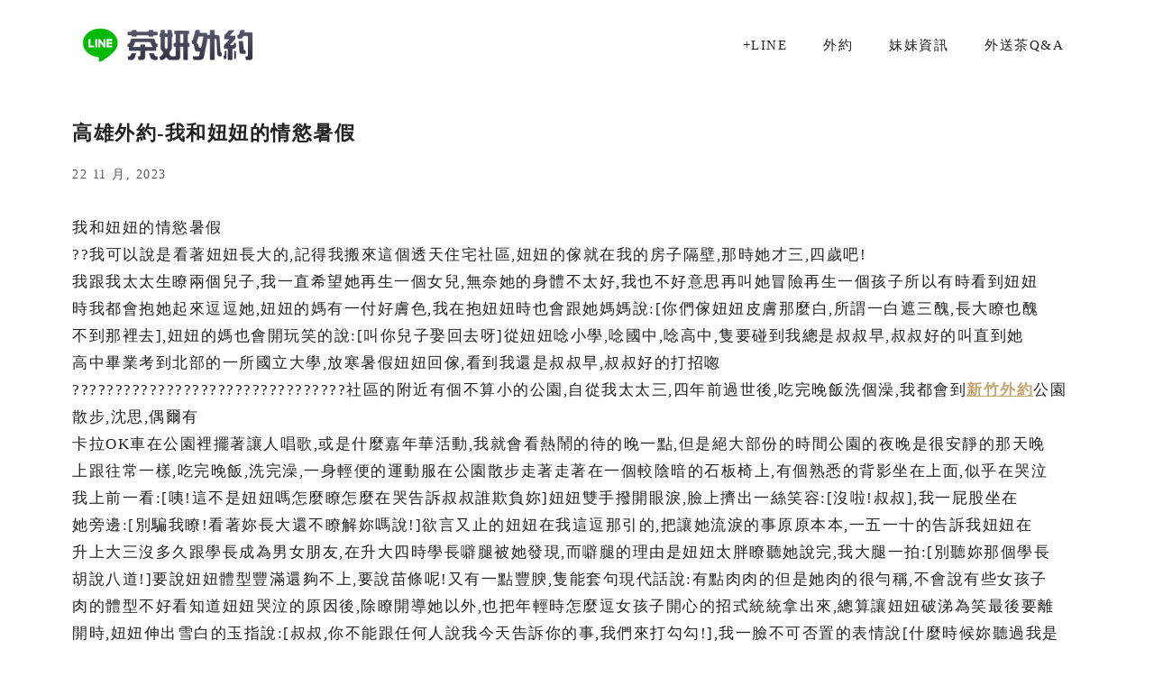

--- FILE ---
content_type: text/html; charset=UTF-8
request_url: https://x-tea.net/%E9%AB%98%E9%9B%84%E5%A4%96%E7%B4%84-%E6%88%91%E5%92%8C%E5%A6%9E%E5%A6%9E%E7%9A%84%E6%83%85%E6%85%BE%E6%9A%91%E5%81%87/
body_size: 25088
content:
<!DOCTYPE html>
<html lang="zh-TW">
<head>
	<meta charset="UTF-8">
	<title>高雄外約-我和妞妞的情慾暑假 | 外約</title>
<meta name='robots' content='max-image-preview:large' />
<meta name="viewport" content="width=device-width, initial-scale=1"><link rel='dns-prefetch' href='//b2537414.smushcdn.com' />
<link rel='dns-prefetch' href='//hb.wpmucdn.com' />
<link href='//hb.wpmucdn.com' rel='preconnect' />
<link rel="alternate" type="application/rss+xml" title="訂閱《外約》&raquo; 資訊提供" href="https://x-tea.net/feed/" />
<link rel="alternate" type="application/rss+xml" title="訂閱《外約》&raquo; 留言的資訊提供" href="https://x-tea.net/comments/feed/" />
<link rel="alternate" title="oEmbed (JSON)" type="application/json+oembed" href="https://x-tea.net/wp-json/oembed/1.0/embed?url=https%3A%2F%2Fx-tea.net%2F%25e9%25ab%2598%25e9%259b%2584%25e5%25a4%2596%25e7%25b4%2584-%25e6%2588%2591%25e5%2592%258c%25e5%25a6%259e%25e5%25a6%259e%25e7%259a%2584%25e6%2583%2585%25e6%2585%25be%25e6%259a%2591%25e5%2581%2587%2F" />
<link rel="alternate" title="oEmbed (XML)" type="text/xml+oembed" href="https://x-tea.net/wp-json/oembed/1.0/embed?url=https%3A%2F%2Fx-tea.net%2F%25e9%25ab%2598%25e9%259b%2584%25e5%25a4%2596%25e7%25b4%2584-%25e6%2588%2591%25e5%2592%258c%25e5%25a6%259e%25e5%25a6%259e%25e7%259a%2584%25e6%2583%2585%25e6%2585%25be%25e6%259a%2591%25e5%2581%2587%2F&#038;format=xml" />
		<style>
			.lazyload,
			.lazyloading {
				max-width: 100%;
			}
		</style>
		<style id='wp-img-auto-sizes-contain-inline-css'>
img:is([sizes=auto i],[sizes^="auto," i]){contain-intrinsic-size:3000px 1500px}
/*# sourceURL=wp-img-auto-sizes-contain-inline-css */
</style>
<style id='wp-emoji-styles-inline-css'>

	img.wp-smiley, img.emoji {
		display: inline !important;
		border: none !important;
		box-shadow: none !important;
		height: 1em !important;
		width: 1em !important;
		margin: 0 0.07em !important;
		vertical-align: -0.1em !important;
		background: none !important;
		padding: 0 !important;
	}
/*# sourceURL=wp-emoji-styles-inline-css */
</style>
<style id='wp-block-library-inline-css'>
:root{--wp-block-synced-color:#7a00df;--wp-block-synced-color--rgb:122,0,223;--wp-bound-block-color:var(--wp-block-synced-color);--wp-editor-canvas-background:#ddd;--wp-admin-theme-color:#007cba;--wp-admin-theme-color--rgb:0,124,186;--wp-admin-theme-color-darker-10:#006ba1;--wp-admin-theme-color-darker-10--rgb:0,107,160.5;--wp-admin-theme-color-darker-20:#005a87;--wp-admin-theme-color-darker-20--rgb:0,90,135;--wp-admin-border-width-focus:2px}@media (min-resolution:192dpi){:root{--wp-admin-border-width-focus:1.5px}}.wp-element-button{cursor:pointer}:root .has-very-light-gray-background-color{background-color:#eee}:root .has-very-dark-gray-background-color{background-color:#313131}:root .has-very-light-gray-color{color:#eee}:root .has-very-dark-gray-color{color:#313131}:root .has-vivid-green-cyan-to-vivid-cyan-blue-gradient-background{background:linear-gradient(135deg,#00d084,#0693e3)}:root .has-purple-crush-gradient-background{background:linear-gradient(135deg,#34e2e4,#4721fb 50%,#ab1dfe)}:root .has-hazy-dawn-gradient-background{background:linear-gradient(135deg,#faaca8,#dad0ec)}:root .has-subdued-olive-gradient-background{background:linear-gradient(135deg,#fafae1,#67a671)}:root .has-atomic-cream-gradient-background{background:linear-gradient(135deg,#fdd79a,#004a59)}:root .has-nightshade-gradient-background{background:linear-gradient(135deg,#330968,#31cdcf)}:root .has-midnight-gradient-background{background:linear-gradient(135deg,#020381,#2874fc)}:root{--wp--preset--font-size--normal:16px;--wp--preset--font-size--huge:42px}.has-regular-font-size{font-size:1em}.has-larger-font-size{font-size:2.625em}.has-normal-font-size{font-size:var(--wp--preset--font-size--normal)}.has-huge-font-size{font-size:var(--wp--preset--font-size--huge)}.has-text-align-center{text-align:center}.has-text-align-left{text-align:left}.has-text-align-right{text-align:right}.has-fit-text{white-space:nowrap!important}#end-resizable-editor-section{display:none}.aligncenter{clear:both}.items-justified-left{justify-content:flex-start}.items-justified-center{justify-content:center}.items-justified-right{justify-content:flex-end}.items-justified-space-between{justify-content:space-between}.screen-reader-text{border:0;clip-path:inset(50%);height:1px;margin:-1px;overflow:hidden;padding:0;position:absolute;width:1px;word-wrap:normal!important}.screen-reader-text:focus{background-color:#ddd;clip-path:none;color:#444;display:block;font-size:1em;height:auto;left:5px;line-height:normal;padding:15px 23px 14px;text-decoration:none;top:5px;width:auto;z-index:100000}html :where(.has-border-color){border-style:solid}html :where([style*=border-top-color]){border-top-style:solid}html :where([style*=border-right-color]){border-right-style:solid}html :where([style*=border-bottom-color]){border-bottom-style:solid}html :where([style*=border-left-color]){border-left-style:solid}html :where([style*=border-width]){border-style:solid}html :where([style*=border-top-width]){border-top-style:solid}html :where([style*=border-right-width]){border-right-style:solid}html :where([style*=border-bottom-width]){border-bottom-style:solid}html :where([style*=border-left-width]){border-left-style:solid}html :where(img[class*=wp-image-]){height:auto;max-width:100%}:where(figure){margin:0 0 1em}html :where(.is-position-sticky){--wp-admin--admin-bar--position-offset:var(--wp-admin--admin-bar--height,0px)}@media screen and (max-width:600px){html :where(.is-position-sticky){--wp-admin--admin-bar--position-offset:0px}}

/*# sourceURL=wp-block-library-inline-css */
</style><style id='wp-block-heading-inline-css'>
h1:where(.wp-block-heading).has-background,h2:where(.wp-block-heading).has-background,h3:where(.wp-block-heading).has-background,h4:where(.wp-block-heading).has-background,h5:where(.wp-block-heading).has-background,h6:where(.wp-block-heading).has-background{padding:1.25em 2.375em}h1.has-text-align-left[style*=writing-mode]:where([style*=vertical-lr]),h1.has-text-align-right[style*=writing-mode]:where([style*=vertical-rl]),h2.has-text-align-left[style*=writing-mode]:where([style*=vertical-lr]),h2.has-text-align-right[style*=writing-mode]:where([style*=vertical-rl]),h3.has-text-align-left[style*=writing-mode]:where([style*=vertical-lr]),h3.has-text-align-right[style*=writing-mode]:where([style*=vertical-rl]),h4.has-text-align-left[style*=writing-mode]:where([style*=vertical-lr]),h4.has-text-align-right[style*=writing-mode]:where([style*=vertical-rl]),h5.has-text-align-left[style*=writing-mode]:where([style*=vertical-lr]),h5.has-text-align-right[style*=writing-mode]:where([style*=vertical-rl]),h6.has-text-align-left[style*=writing-mode]:where([style*=vertical-lr]),h6.has-text-align-right[style*=writing-mode]:where([style*=vertical-rl]){rotate:180deg}
/*# sourceURL=https://x-tea.net/wp-includes/blocks/heading/style.min.css */
</style>
<style id='wp-block-list-inline-css'>
ol,ul{box-sizing:border-box}:root :where(.wp-block-list.has-background){padding:1.25em 2.375em}
/*# sourceURL=https://x-tea.net/wp-includes/blocks/list/style.min.css */
</style>
<link rel='stylesheet' id='wc-blocks-style-css' href='https://x-tea.net/wp-content/plugins/woocommerce/assets/client/blocks/wc-blocks.css' media='all' />
<style id='global-styles-inline-css'>
:root{--wp--preset--aspect-ratio--square: 1;--wp--preset--aspect-ratio--4-3: 4/3;--wp--preset--aspect-ratio--3-4: 3/4;--wp--preset--aspect-ratio--3-2: 3/2;--wp--preset--aspect-ratio--2-3: 2/3;--wp--preset--aspect-ratio--16-9: 16/9;--wp--preset--aspect-ratio--9-16: 9/16;--wp--preset--color--black: #000000;--wp--preset--color--cyan-bluish-gray: #abb8c3;--wp--preset--color--white: #ffffff;--wp--preset--color--pale-pink: #f78da7;--wp--preset--color--vivid-red: #cf2e2e;--wp--preset--color--luminous-vivid-orange: #ff6900;--wp--preset--color--luminous-vivid-amber: #fcb900;--wp--preset--color--light-green-cyan: #7bdcb5;--wp--preset--color--vivid-green-cyan: #00d084;--wp--preset--color--pale-cyan-blue: #8ed1fc;--wp--preset--color--vivid-cyan-blue: #0693e3;--wp--preset--color--vivid-purple: #9b51e0;--wp--preset--color--contrast: var(--contrast);--wp--preset--color--contrast-2: var(--contrast-2);--wp--preset--color--contrast-3: var(--contrast-3);--wp--preset--color--base: var(--base);--wp--preset--color--base-2: var(--base-2);--wp--preset--color--base-3: var(--base-3);--wp--preset--color--accent: var(--accent);--wp--preset--gradient--vivid-cyan-blue-to-vivid-purple: linear-gradient(135deg,rgb(6,147,227) 0%,rgb(155,81,224) 100%);--wp--preset--gradient--light-green-cyan-to-vivid-green-cyan: linear-gradient(135deg,rgb(122,220,180) 0%,rgb(0,208,130) 100%);--wp--preset--gradient--luminous-vivid-amber-to-luminous-vivid-orange: linear-gradient(135deg,rgb(252,185,0) 0%,rgb(255,105,0) 100%);--wp--preset--gradient--luminous-vivid-orange-to-vivid-red: linear-gradient(135deg,rgb(255,105,0) 0%,rgb(207,46,46) 100%);--wp--preset--gradient--very-light-gray-to-cyan-bluish-gray: linear-gradient(135deg,rgb(238,238,238) 0%,rgb(169,184,195) 100%);--wp--preset--gradient--cool-to-warm-spectrum: linear-gradient(135deg,rgb(74,234,220) 0%,rgb(151,120,209) 20%,rgb(207,42,186) 40%,rgb(238,44,130) 60%,rgb(251,105,98) 80%,rgb(254,248,76) 100%);--wp--preset--gradient--blush-light-purple: linear-gradient(135deg,rgb(255,206,236) 0%,rgb(152,150,240) 100%);--wp--preset--gradient--blush-bordeaux: linear-gradient(135deg,rgb(254,205,165) 0%,rgb(254,45,45) 50%,rgb(107,0,62) 100%);--wp--preset--gradient--luminous-dusk: linear-gradient(135deg,rgb(255,203,112) 0%,rgb(199,81,192) 50%,rgb(65,88,208) 100%);--wp--preset--gradient--pale-ocean: linear-gradient(135deg,rgb(255,245,203) 0%,rgb(182,227,212) 50%,rgb(51,167,181) 100%);--wp--preset--gradient--electric-grass: linear-gradient(135deg,rgb(202,248,128) 0%,rgb(113,206,126) 100%);--wp--preset--gradient--midnight: linear-gradient(135deg,rgb(2,3,129) 0%,rgb(40,116,252) 100%);--wp--preset--font-size--small: 13px;--wp--preset--font-size--medium: 20px;--wp--preset--font-size--large: 36px;--wp--preset--font-size--x-large: 42px;--wp--preset--spacing--20: 0.44rem;--wp--preset--spacing--30: 0.67rem;--wp--preset--spacing--40: 1rem;--wp--preset--spacing--50: 1.5rem;--wp--preset--spacing--60: 2.25rem;--wp--preset--spacing--70: 3.38rem;--wp--preset--spacing--80: 5.06rem;--wp--preset--shadow--natural: 6px 6px 9px rgba(0, 0, 0, 0.2);--wp--preset--shadow--deep: 12px 12px 50px rgba(0, 0, 0, 0.4);--wp--preset--shadow--sharp: 6px 6px 0px rgba(0, 0, 0, 0.2);--wp--preset--shadow--outlined: 6px 6px 0px -3px rgb(255, 255, 255), 6px 6px rgb(0, 0, 0);--wp--preset--shadow--crisp: 6px 6px 0px rgb(0, 0, 0);}:where(.is-layout-flex){gap: 0.5em;}:where(.is-layout-grid){gap: 0.5em;}body .is-layout-flex{display: flex;}.is-layout-flex{flex-wrap: wrap;align-items: center;}.is-layout-flex > :is(*, div){margin: 0;}body .is-layout-grid{display: grid;}.is-layout-grid > :is(*, div){margin: 0;}:where(.wp-block-columns.is-layout-flex){gap: 2em;}:where(.wp-block-columns.is-layout-grid){gap: 2em;}:where(.wp-block-post-template.is-layout-flex){gap: 1.25em;}:where(.wp-block-post-template.is-layout-grid){gap: 1.25em;}.has-black-color{color: var(--wp--preset--color--black) !important;}.has-cyan-bluish-gray-color{color: var(--wp--preset--color--cyan-bluish-gray) !important;}.has-white-color{color: var(--wp--preset--color--white) !important;}.has-pale-pink-color{color: var(--wp--preset--color--pale-pink) !important;}.has-vivid-red-color{color: var(--wp--preset--color--vivid-red) !important;}.has-luminous-vivid-orange-color{color: var(--wp--preset--color--luminous-vivid-orange) !important;}.has-luminous-vivid-amber-color{color: var(--wp--preset--color--luminous-vivid-amber) !important;}.has-light-green-cyan-color{color: var(--wp--preset--color--light-green-cyan) !important;}.has-vivid-green-cyan-color{color: var(--wp--preset--color--vivid-green-cyan) !important;}.has-pale-cyan-blue-color{color: var(--wp--preset--color--pale-cyan-blue) !important;}.has-vivid-cyan-blue-color{color: var(--wp--preset--color--vivid-cyan-blue) !important;}.has-vivid-purple-color{color: var(--wp--preset--color--vivid-purple) !important;}.has-black-background-color{background-color: var(--wp--preset--color--black) !important;}.has-cyan-bluish-gray-background-color{background-color: var(--wp--preset--color--cyan-bluish-gray) !important;}.has-white-background-color{background-color: var(--wp--preset--color--white) !important;}.has-pale-pink-background-color{background-color: var(--wp--preset--color--pale-pink) !important;}.has-vivid-red-background-color{background-color: var(--wp--preset--color--vivid-red) !important;}.has-luminous-vivid-orange-background-color{background-color: var(--wp--preset--color--luminous-vivid-orange) !important;}.has-luminous-vivid-amber-background-color{background-color: var(--wp--preset--color--luminous-vivid-amber) !important;}.has-light-green-cyan-background-color{background-color: var(--wp--preset--color--light-green-cyan) !important;}.has-vivid-green-cyan-background-color{background-color: var(--wp--preset--color--vivid-green-cyan) !important;}.has-pale-cyan-blue-background-color{background-color: var(--wp--preset--color--pale-cyan-blue) !important;}.has-vivid-cyan-blue-background-color{background-color: var(--wp--preset--color--vivid-cyan-blue) !important;}.has-vivid-purple-background-color{background-color: var(--wp--preset--color--vivid-purple) !important;}.has-black-border-color{border-color: var(--wp--preset--color--black) !important;}.has-cyan-bluish-gray-border-color{border-color: var(--wp--preset--color--cyan-bluish-gray) !important;}.has-white-border-color{border-color: var(--wp--preset--color--white) !important;}.has-pale-pink-border-color{border-color: var(--wp--preset--color--pale-pink) !important;}.has-vivid-red-border-color{border-color: var(--wp--preset--color--vivid-red) !important;}.has-luminous-vivid-orange-border-color{border-color: var(--wp--preset--color--luminous-vivid-orange) !important;}.has-luminous-vivid-amber-border-color{border-color: var(--wp--preset--color--luminous-vivid-amber) !important;}.has-light-green-cyan-border-color{border-color: var(--wp--preset--color--light-green-cyan) !important;}.has-vivid-green-cyan-border-color{border-color: var(--wp--preset--color--vivid-green-cyan) !important;}.has-pale-cyan-blue-border-color{border-color: var(--wp--preset--color--pale-cyan-blue) !important;}.has-vivid-cyan-blue-border-color{border-color: var(--wp--preset--color--vivid-cyan-blue) !important;}.has-vivid-purple-border-color{border-color: var(--wp--preset--color--vivid-purple) !important;}.has-vivid-cyan-blue-to-vivid-purple-gradient-background{background: var(--wp--preset--gradient--vivid-cyan-blue-to-vivid-purple) !important;}.has-light-green-cyan-to-vivid-green-cyan-gradient-background{background: var(--wp--preset--gradient--light-green-cyan-to-vivid-green-cyan) !important;}.has-luminous-vivid-amber-to-luminous-vivid-orange-gradient-background{background: var(--wp--preset--gradient--luminous-vivid-amber-to-luminous-vivid-orange) !important;}.has-luminous-vivid-orange-to-vivid-red-gradient-background{background: var(--wp--preset--gradient--luminous-vivid-orange-to-vivid-red) !important;}.has-very-light-gray-to-cyan-bluish-gray-gradient-background{background: var(--wp--preset--gradient--very-light-gray-to-cyan-bluish-gray) !important;}.has-cool-to-warm-spectrum-gradient-background{background: var(--wp--preset--gradient--cool-to-warm-spectrum) !important;}.has-blush-light-purple-gradient-background{background: var(--wp--preset--gradient--blush-light-purple) !important;}.has-blush-bordeaux-gradient-background{background: var(--wp--preset--gradient--blush-bordeaux) !important;}.has-luminous-dusk-gradient-background{background: var(--wp--preset--gradient--luminous-dusk) !important;}.has-pale-ocean-gradient-background{background: var(--wp--preset--gradient--pale-ocean) !important;}.has-electric-grass-gradient-background{background: var(--wp--preset--gradient--electric-grass) !important;}.has-midnight-gradient-background{background: var(--wp--preset--gradient--midnight) !important;}.has-small-font-size{font-size: var(--wp--preset--font-size--small) !important;}.has-medium-font-size{font-size: var(--wp--preset--font-size--medium) !important;}.has-large-font-size{font-size: var(--wp--preset--font-size--large) !important;}.has-x-large-font-size{font-size: var(--wp--preset--font-size--x-large) !important;}
/*# sourceURL=global-styles-inline-css */
</style>

<style id='classic-theme-styles-inline-css'>
/*! This file is auto-generated */
.wp-block-button__link{color:#fff;background-color:#32373c;border-radius:9999px;box-shadow:none;text-decoration:none;padding:calc(.667em + 2px) calc(1.333em + 2px);font-size:1.125em}.wp-block-file__button{background:#32373c;color:#fff;text-decoration:none}
/*# sourceURL=/wp-includes/css/classic-themes.min.css */
</style>
<link rel='stylesheet' id='woocommerce-layout-css' href='https://x-tea.net/wp-content/plugins/woocommerce/assets/css/woocommerce-layout.css' media='all' />
<link rel='stylesheet' id='woocommerce-smallscreen-css' href='https://x-tea.net/wp-content/plugins/woocommerce/assets/css/woocommerce-smallscreen.css' media='only screen and (max-width: 768px)' />
<link rel='stylesheet' id='woocommerce-general-css' href='https://x-tea.net/wp-content/plugins/woocommerce/assets/css/woocommerce.css' media='all' />
<style id='woocommerce-inline-inline-css'>
.woocommerce form .form-row .required { visibility: visible; }
/*# sourceURL=woocommerce-inline-inline-css */
</style>
<link rel='stylesheet' id='generate-widget-areas-css' href='https://x-tea.net/wp-content/themes/generatepress/assets/css/components/widget-areas.min.css' media='all' />
<link rel='stylesheet' id='generate-style-css' href='https://x-tea.net/wp-content/themes/generatepress/assets/css/main.min.css' media='all' />
<style id='generate-style-inline-css'>
body{background-color:var(--base-2);color:var(--contrast);}a{color:var(--accent);}a{text-decoration:underline;}.entry-title a, .site-branding a, a.button, .wp-block-button__link, .main-navigation a{text-decoration:none;}a:hover, a:focus, a:active{color:var(--contrast);}.wp-block-group__inner-container{max-width:1200px;margin-left:auto;margin-right:auto;}.site-header .header-image{width:220px;}:root{--contrast:#222222;--contrast-2:#575760;--contrast-3:rgba(178,178,189,0.42);--base:#f0f0f0;--base-2:#ffffff;--base-3:#ffffff;--accent:#c2a66d;}:root .has-contrast-color{color:var(--contrast);}:root .has-contrast-background-color{background-color:var(--contrast);}:root .has-contrast-2-color{color:var(--contrast-2);}:root .has-contrast-2-background-color{background-color:var(--contrast-2);}:root .has-contrast-3-color{color:var(--contrast-3);}:root .has-contrast-3-background-color{background-color:var(--contrast-3);}:root .has-base-color{color:var(--base);}:root .has-base-background-color{background-color:var(--base);}:root .has-base-2-color{color:var(--base-2);}:root .has-base-2-background-color{background-color:var(--base-2);}:root .has-base-3-color{color:var(--base-3);}:root .has-base-3-background-color{background-color:var(--base-3);}:root .has-accent-color{color:var(--accent);}:root .has-accent-background-color{background-color:var(--accent);}body{line-height:1.8;}p{margin-bottom:1.6em;}.top-bar{background-color:#636363;color:#ffffff;}.top-bar a{color:#ffffff;}.top-bar a:hover{color:#303030;}.site-header{background-color:var(--base-3);}.main-title a,.main-title a:hover{color:var(--contrast);}.site-description{color:var(--contrast-2);}.mobile-menu-control-wrapper .menu-toggle,.mobile-menu-control-wrapper .menu-toggle:hover,.mobile-menu-control-wrapper .menu-toggle:focus,.has-inline-mobile-toggle #site-navigation.toggled{background-color:rgba(0, 0, 0, 0.02);}.main-navigation,.main-navigation ul ul{background-color:var(--base-3);}.main-navigation .main-nav ul li a, .main-navigation .menu-toggle, .main-navigation .menu-bar-items{color:var(--contrast);}.main-navigation .main-nav ul li:not([class*="current-menu-"]):hover > a, .main-navigation .main-nav ul li:not([class*="current-menu-"]):focus > a, .main-navigation .main-nav ul li.sfHover:not([class*="current-menu-"]) > a, .main-navigation .menu-bar-item:hover > a, .main-navigation .menu-bar-item.sfHover > a{color:var(--accent);}button.menu-toggle:hover,button.menu-toggle:focus{color:var(--contrast);}.main-navigation .main-nav ul li[class*="current-menu-"] > a{color:var(--accent);}.navigation-search input[type="search"],.navigation-search input[type="search"]:active, .navigation-search input[type="search"]:focus, .main-navigation .main-nav ul li.search-item.active > a, .main-navigation .menu-bar-items .search-item.active > a{color:var(--accent);}.main-navigation ul ul{background-color:var(--base);}.separate-containers .inside-article, .separate-containers .comments-area, .separate-containers .page-header, .one-container .container, .separate-containers .paging-navigation, .inside-page-header{background-color:var(--base-3);}.entry-title a{color:var(--contrast);}.entry-title a:hover{color:var(--contrast-2);}.entry-meta{color:var(--contrast-2);}.sidebar .widget{background-color:var(--base-3);}.footer-widgets{background-color:var(--base-3);}.site-info{background-color:var(--base-3);}input[type="text"],input[type="email"],input[type="url"],input[type="password"],input[type="search"],input[type="tel"],input[type="number"],textarea,select{color:var(--contrast);background-color:var(--base-2);border-color:var(--base);}input[type="text"]:focus,input[type="email"]:focus,input[type="url"]:focus,input[type="password"]:focus,input[type="search"]:focus,input[type="tel"]:focus,input[type="number"]:focus,textarea:focus,select:focus{color:var(--contrast);background-color:var(--base-2);border-color:var(--contrast-3);}button,html input[type="button"],input[type="reset"],input[type="submit"],a.button,a.wp-block-button__link:not(.has-background){color:#ffffff;background-color:#55555e;}button:hover,html input[type="button"]:hover,input[type="reset"]:hover,input[type="submit"]:hover,a.button:hover,button:focus,html input[type="button"]:focus,input[type="reset"]:focus,input[type="submit"]:focus,a.button:focus,a.wp-block-button__link:not(.has-background):active,a.wp-block-button__link:not(.has-background):focus,a.wp-block-button__link:not(.has-background):hover{color:#ffffff;background-color:#3f4047;}a.generate-back-to-top{background-color:rgba( 0,0,0,0.4 );color:#ffffff;}a.generate-back-to-top:hover,a.generate-back-to-top:focus{background-color:rgba( 0,0,0,0.6 );color:#ffffff;}:root{--gp-search-modal-bg-color:var(--base-3);--gp-search-modal-text-color:var(--contrast);--gp-search-modal-overlay-bg-color:rgba(0,0,0,0.2);}@media (max-width: 768px){.main-navigation .menu-bar-item:hover > a, .main-navigation .menu-bar-item.sfHover > a{background:none;color:var(--contrast);}}.nav-below-header .main-navigation .inside-navigation.grid-container, .nav-above-header .main-navigation .inside-navigation.grid-container{padding:0px 20px 0px 20px;}.separate-containers .inside-article, .separate-containers .comments-area, .separate-containers .page-header, .separate-containers .paging-navigation, .one-container .site-content, .inside-page-header{padding:0px 40px 40px 40px;}.site-main .wp-block-group__inner-container{padding:0px 40px 40px 40px;}.separate-containers .paging-navigation{padding-top:20px;padding-bottom:20px;}.entry-content .alignwide, body:not(.no-sidebar) .entry-content .alignfull{margin-left:-40px;width:calc(100% + 80px);max-width:calc(100% + 80px);}.rtl .menu-item-has-children .dropdown-menu-toggle{padding-left:20px;}.rtl .main-navigation .main-nav ul li.menu-item-has-children > a{padding-right:20px;}@media (max-width:768px){.separate-containers .inside-article, .separate-containers .comments-area, .separate-containers .page-header, .separate-containers .paging-navigation, .one-container .site-content, .inside-page-header{padding:30px;}.site-main .wp-block-group__inner-container{padding:30px;}.inside-top-bar{padding-right:30px;padding-left:30px;}.inside-header{padding-right:30px;padding-left:30px;}.widget-area .widget{padding-top:30px;padding-right:30px;padding-bottom:30px;padding-left:30px;}.footer-widgets-container{padding-top:30px;padding-right:30px;padding-bottom:30px;padding-left:30px;}.inside-site-info{padding-right:30px;padding-left:30px;}.entry-content .alignwide, body:not(.no-sidebar) .entry-content .alignfull{margin-left:-30px;width:calc(100% + 60px);max-width:calc(100% + 60px);}.one-container .site-main .paging-navigation{margin-bottom:20px;}}/* End cached CSS */.is-right-sidebar{width:30%;}.is-left-sidebar{width:30%;}.site-content .content-area{width:100%;}@media (max-width: 768px){.main-navigation .menu-toggle,.sidebar-nav-mobile:not(#sticky-placeholder){display:block;}.main-navigation ul,.gen-sidebar-nav,.main-navigation:not(.slideout-navigation):not(.toggled) .main-nav > ul,.has-inline-mobile-toggle #site-navigation .inside-navigation > *:not(.navigation-search):not(.main-nav){display:none;}.nav-align-right .inside-navigation,.nav-align-center .inside-navigation{justify-content:space-between;}.has-inline-mobile-toggle .mobile-menu-control-wrapper{display:flex;flex-wrap:wrap;}.has-inline-mobile-toggle .inside-header{flex-direction:row;text-align:left;flex-wrap:wrap;}.has-inline-mobile-toggle .header-widget,.has-inline-mobile-toggle #site-navigation{flex-basis:100%;}.nav-float-left .has-inline-mobile-toggle #site-navigation{order:10;}}
.dynamic-author-image-rounded{border-radius:100%;}.dynamic-featured-image, .dynamic-author-image{vertical-align:middle;}.one-container.blog .dynamic-content-template:not(:last-child), .one-container.archive .dynamic-content-template:not(:last-child){padding-bottom:0px;}.dynamic-entry-excerpt > p:last-child{margin-bottom:0px;}
/*# sourceURL=generate-style-inline-css */
</style>
<link rel='stylesheet' id='generate-woocommerce-css' href='https://x-tea.net/wp-content/plugins/gp-premium/woocommerce/functions/css/woocommerce.min.css' media='all' />
<style id='generate-woocommerce-inline-css'>
.woocommerce #respond input#submit, .woocommerce a.button, .woocommerce button.button, .woocommerce input.button, .wc-block-components-button{color:#ffffff;background-color:#55555e;text-decoration:none;}.woocommerce #respond input#submit:hover, .woocommerce a.button:hover, .woocommerce button.button:hover, .woocommerce input.button:hover, .wc-block-components-button:hover{color:#ffffff;background-color:#3f4047;}.woocommerce #respond input#submit.alt, .woocommerce a.button.alt, .woocommerce button.button.alt, .woocommerce input.button.alt, .woocommerce #respond input#submit.alt.disabled, .woocommerce #respond input#submit.alt.disabled:hover, .woocommerce #respond input#submit.alt:disabled, .woocommerce #respond input#submit.alt:disabled:hover, .woocommerce #respond input#submit.alt:disabled[disabled], .woocommerce #respond input#submit.alt:disabled[disabled]:hover, .woocommerce a.button.alt.disabled, .woocommerce a.button.alt.disabled:hover, .woocommerce a.button.alt:disabled, .woocommerce a.button.alt:disabled:hover, .woocommerce a.button.alt:disabled[disabled], .woocommerce a.button.alt:disabled[disabled]:hover, .woocommerce button.button.alt.disabled, .woocommerce button.button.alt.disabled:hover, .woocommerce button.button.alt:disabled, .woocommerce button.button.alt:disabled:hover, .woocommerce button.button.alt:disabled[disabled], .woocommerce button.button.alt:disabled[disabled]:hover, .woocommerce input.button.alt.disabled, .woocommerce input.button.alt.disabled:hover, .woocommerce input.button.alt:disabled, .woocommerce input.button.alt:disabled:hover, .woocommerce input.button.alt:disabled[disabled], .woocommerce input.button.alt:disabled[disabled]:hover{color:#ffffff;background-color:#1e73be;}.woocommerce #respond input#submit.alt:hover, .woocommerce a.button.alt:hover, .woocommerce button.button.alt:hover, .woocommerce input.button.alt:hover{color:#ffffff;background-color:#377fbf;}button.wc-block-components-panel__button{font-size:inherit;}.woocommerce .star-rating span:before, .woocommerce p.stars:hover a::before{color:#ffa200;}.woocommerce span.onsale{background-color:#222222;color:#ffffff;}.woocommerce ul.products li.product .price, .woocommerce div.product p.price{color:#222222;}.woocommerce div.product .woocommerce-tabs ul.tabs li a{color:#222222;}.woocommerce div.product .woocommerce-tabs ul.tabs li a:hover, .woocommerce div.product .woocommerce-tabs ul.tabs li.active a{color:#1e73be;}.woocommerce-message{background-color:#0b9444;color:#ffffff;}div.woocommerce-message a.button, div.woocommerce-message a.button:focus, div.woocommerce-message a.button:hover, div.woocommerce-message a, div.woocommerce-message a:focus, div.woocommerce-message a:hover{color:#ffffff;}.woocommerce-info{background-color:var(--accent);color:#ffffff;}div.woocommerce-info a.button, div.woocommerce-info a.button:focus, div.woocommerce-info a.button:hover, div.woocommerce-info a, div.woocommerce-info a:focus, div.woocommerce-info a:hover{color:#ffffff;}.woocommerce-error{background-color:#e8626d;color:#ffffff;}div.woocommerce-error a.button, div.woocommerce-error a.button:focus, div.woocommerce-error a.button:hover, div.woocommerce-error a, div.woocommerce-error a:focus, div.woocommerce-error a:hover{color:#ffffff;}.woocommerce-product-details__short-description{color:var(--contrast);}#wc-mini-cart{background-color:#ffffff;color:#000000;}#wc-mini-cart a:not(.button), #wc-mini-cart a.remove{color:#000000;}#wc-mini-cart .button{color:#ffffff;}#wc-mini-cart .button:hover, #wc-mini-cart .button:focus, #wc-mini-cart .button:active{color:#ffffff;}.woocommerce #content div.product div.images, .woocommerce div.product div.images, .woocommerce-page #content div.product div.images, .woocommerce-page div.product div.images{width:30%;}.add-to-cart-panel{background-color:#ffffff;color:#000000;}.add-to-cart-panel a:not(.button){color:#000000;}.woocommerce .widget_price_filter .price_slider_wrapper .ui-widget-content{background-color:#dddddd;}.woocommerce .widget_price_filter .ui-slider .ui-slider-range, .woocommerce .widget_price_filter .ui-slider .ui-slider-handle{background-color:#666666;}.woocommerce-MyAccount-navigation li.is-active a:after, a.button.wc-forward:after{display:none;}#payment .payment_methods>.wc_payment_method>label:before{font-family:WooCommerce;content:"\e039";}#payment .payment_methods li.wc_payment_method>input[type=radio]:first-child:checked+label:before{content:"\e03c";}.woocommerce-ordering:after{font-family:WooCommerce;content:"\e00f";}.wc-columns-container .products, .woocommerce .related ul.products, .woocommerce .up-sells ul.products{grid-gap:50px;}@media (max-width: 1024px){.woocommerce .wc-columns-container.wc-tablet-columns-2 .products{-ms-grid-columns:(1fr)[2];grid-template-columns:repeat(2, 1fr);}.wc-related-upsell-tablet-columns-2 .related ul.products, .wc-related-upsell-tablet-columns-2 .up-sells ul.products{-ms-grid-columns:(1fr)[2];grid-template-columns:repeat(2, 1fr);}}@media (max-width:768px){.add-to-cart-panel .continue-shopping{background-color:#ffffff;}.woocommerce #content div.product div.images,.woocommerce div.product div.images,.woocommerce-page #content div.product div.images,.woocommerce-page div.product div.images{width:100%;}}@media (max-width: 768px){nav.toggled .main-nav li.wc-menu-item{display:none !important;}.mobile-bar-items.wc-mobile-cart-items{z-index:1;}}
/*# sourceURL=generate-woocommerce-inline-css */
</style>
<link rel='stylesheet' id='generate-woocommerce-mobile-css' href='https://x-tea.net/wp-content/plugins/gp-premium/woocommerce/functions/css/woocommerce-mobile.min.css' media='(max-width:768px)' />
<script type="wphb-delay-type" src="https://x-tea.net/wp-includes/js/jquery/jquery.min.js" id="jquery-core-js"></script>
<script type="wphb-delay-type" src="https://x-tea.net/wp-includes/js/jquery/jquery-migrate.min.js" id="jquery-migrate-js"></script>
<script type="wphb-delay-type" src="https://x-tea.net/wp-content/plugins/woocommerce/assets/js/jquery-blockui/jquery.blockUI.min.js" id="wc-jquery-blockui-js" defer data-wp-strategy="defer"></script>
<script type="wphb-delay-type" src="https://x-tea.net/wp-content/plugins/woocommerce/assets/js/js-cookie/js.cookie.min.js" id="wc-js-cookie-js" defer data-wp-strategy="defer"></script>
<script id="woocommerce-js-extra">
var woocommerce_params = {"ajax_url":"/wp-admin/admin-ajax.php","wc_ajax_url":"/?wc-ajax=%%endpoint%%","i18n_password_show":"\u986f\u793a\u5bc6\u78bc","i18n_password_hide":"\u96b1\u85cf\u5bc6\u78bc"};
//# sourceURL=woocommerce-js-extra
</script>
<script type="wphb-delay-type" src="https://x-tea.net/wp-content/plugins/woocommerce/assets/js/frontend/woocommerce.min.js" id="woocommerce-js" defer data-wp-strategy="defer"></script>
<link rel="https://api.w.org/" href="https://x-tea.net/wp-json/" /><link rel="alternate" title="JSON" type="application/json" href="https://x-tea.net/wp-json/wp/v2/posts/10388" /><link rel="EditURI" type="application/rsd+xml" title="RSD" href="https://x-tea.net/xmlrpc.php?rsd" />
<meta name="generator" content="WordPress 6.9" />
<link rel='shortlink' href='https://x-tea.net/?p=10388' />
<!-- start Simple Custom CSS and JS -->
<style>
.Qa{
	border-style: hidden;
    margin: 15px 0;
}
.Qaq{
    color: #bd9849;
    border-left: 3px solid;
    padding-left: 10px;
}</style>
<!-- end Simple Custom CSS and JS -->
<!-- start Simple Custom CSS and JS -->
<style>
.there_link {
      display: flex;
    flex-wrap: wrap;
    flex-direction: row;
    justify-content: space-between;
    color: #c6a66d;
}</style>
<!-- end Simple Custom CSS and JS -->
<!-- start Simple Custom CSS and JS -->
<style>
.comments-area {
  display:none;
}</style>
<!-- end Simple Custom CSS and JS -->
<!-- start Simple Custom CSS and JS -->
<style>
body {
    font-family: 微軟正黑體!important;
    letter-spacing: 1.5px!important;
}
h1,h2,h3,h4,h5,h6 {
  font-size:22px!important;
}
p {
    margin-bottom: 0px!important;
}

.tag-cloud-link {
    font-size: 16px!important;
    padding: 15px 0;
    margin: 5px;
    line-height: 48px;
}


.h2_title {
    border-left: 4px solid #b2ae93;
    font-weight: bold;
    padding: 3px 0px 0px 7px;
    color: #b2ae93;
}</style>
<!-- end Simple Custom CSS and JS -->
<!-- start Simple Custom CSS and JS -->
<style>
#about_us {
  padding:15px;
}
ol, ul {
    margin: 0 15px 1.5em 20px;
}
.entry-title,.page-title {
      padding: 15px 0;
      font-weight: bold;
}
.index_blog {
  list-style: circle!important;
}
.index_blog li {
    margin-bottom: 5px;
    border-bottom: 1px solid #d6d6d6;
}
.con_dis {
    padding: 15px;
}
.con_dis_2 {
      margin-bottom: 5.75em!important;
}
hr {
    margin-bottom: 20px;
    margin-top: 0px;
}
.wp-block-tag-cloud {
    margin-bottom: 0!important;
}
.wp-block-nextend-smartslider3{
      margin-bottom: 0!important;
}
.but_layer {
  margin-top:35px;
}
.a-01-6 ul {
      margin-top: 15px;
display: flex;
    flex-direction: row;
    flex-wrap: wrap;
    list-style: none;
}
.a-01-6 ul li {
margin:0 15px;
}</style>
<!-- end Simple Custom CSS and JS -->
		<script type="wphb-delay-type">
			document.documentElement.className = document.documentElement.className.replace('no-js', 'js');
		</script>
				<style>
			.no-js img.lazyload {
				display: none;
			}

			figure.wp-block-image img.lazyloading {
				min-width: 150px;
			}

			.lazyload,
			.lazyloading {
				--smush-placeholder-width: 100px;
				--smush-placeholder-aspect-ratio: 1/1;
				width: var(--smush-image-width, var(--smush-placeholder-width)) !important;
				aspect-ratio: var(--smush-image-aspect-ratio, var(--smush-placeholder-aspect-ratio)) !important;
			}

						.lazyload, .lazyloading {
				opacity: 0;
			}

			.lazyloaded {
				opacity: 1;
				transition: opacity 400ms;
				transition-delay: 0ms;
			}

					</style>
			<noscript><style>.woocommerce-product-gallery{ opacity: 1 !important; }</style></noscript>
						<!-- Google Analytics tracking code output by Beehive Analytics Pro -->
						<script type="wphb-delay-type" async src="https://www.googletagmanager.com/gtag/js?id=G-6ZYYN9XKDS&l=beehiveDataLayer"></script>
		<script type="wphb-delay-type">
						window.beehiveDataLayer = window.beehiveDataLayer || [];
			function beehive_ga() {beehiveDataLayer.push(arguments);}
			beehive_ga('js', new Date())
						beehive_ga('config', 'G-6ZYYN9XKDS', {
				'anonymize_ip': false,
				'allow_google_signals': false,
			})
					</script>
		<!-- SEO meta tags powered by SmartCrawl https://wpmudev.com/project/smartcrawl-wordpress-seo/ -->
<link rel="canonical" href="https://x-tea.net/%e9%ab%98%e9%9b%84%e5%a4%96%e7%b4%84-%e6%88%91%e5%92%8c%e5%a6%9e%e5%a6%9e%e7%9a%84%e6%83%85%e6%85%be%e6%9a%91%e5%81%87/" />
<meta name="description" content="我和妞妞的情慾暑假 ??我可以說是看著妞妞長大的,記得我搬來這個透天住宅社區,妞妞的傢就在我的房子隔壁,那時她才三,四歲吧! 我跟我太太生瞭兩個兒子,我一直希望她再生一個女兒,無奈她的身體不太好,我也不好意思再叫她冒險再生一個孩子所以有時看到妞妞 時我都會抱她起來逗逗她,妞妞的媽有一付好膚色,我在抱妞妞時也會跟 ..." />
<script type="application/ld+json">{"@context":"https:\/\/schema.org","@graph":[{"@type":"Organization","@id":"https:\/\/x-tea.net\/#schema-publishing-organization","url":"https:\/\/x-tea.net","name":"\u5916\u7d04"},{"@type":"WebSite","@id":"https:\/\/x-tea.net\/#schema-website","url":"https:\/\/x-tea.net","name":"\u5916\u7d04","encoding":"UTF-8","potentialAction":{"@type":"SearchAction","target":"https:\/\/x-tea.net\/search\/{search_term_string}\/","query-input":"required name=search_term_string"},"image":{"@type":"ImageObject","@id":"https:\/\/x-tea.net\/#schema-site-logo","url":"https:\/\/x-tea.net\/wp-content\/uploads\/2021\/11\/Line-Logo.png","height":2160,"width":3840}},{"@type":"BreadcrumbList","@id":"https:\/\/x-tea.net\/%E9%AB%98%E9%9B%84%E5%A4%96%E7%B4%84-%E6%88%91%E5%92%8C%E5%A6%9E%E5%A6%9E%E7%9A%84%E6%83%85%E6%85%BE%E6%9A%91%E5%81%87?page&name=%E9%AB%98%E9%9B%84%E5%A4%96%E7%B4%84-%E6%88%91%E5%92%8C%E5%A6%9E%E5%A6%9E%E7%9A%84%E6%83%85%E6%85%BE%E6%9A%91%E5%81%87\/#breadcrumb","itemListElement":[{"@type":"ListItem","position":1,"name":"Home","item":"https:\/\/x-tea.net"},{"@type":"ListItem","position":2,"name":"\u534a\u5957","item":"https:\/\/x-tea.net\/category\/%e5%8d%8a%e5%a5%97\/"},{"@type":"ListItem","position":3,"name":"\u9ad8\u96c4\u5916\u7d04-\u6211\u548c\u599e\u599e\u7684\u60c5\u617e\u6691\u5047"}]},{"@type":"Person","@id":"https:\/\/x-tea.net\/author\/lin_edit\/#schema-author","name":"\u8336\u598d\u5c0f\u7de8","url":"https:\/\/x-tea.net\/author\/lin_edit\/"},{"@type":"WebPage","@id":"https:\/\/x-tea.net\/%e9%ab%98%e9%9b%84%e5%a4%96%e7%b4%84-%e6%88%91%e5%92%8c%e5%a6%9e%e5%a6%9e%e7%9a%84%e6%83%85%e6%85%be%e6%9a%91%e5%81%87\/#schema-webpage","isPartOf":{"@id":"https:\/\/x-tea.net\/#schema-website"},"publisher":{"@id":"https:\/\/x-tea.net\/#schema-publishing-organization"},"url":"https:\/\/x-tea.net\/%e9%ab%98%e9%9b%84%e5%a4%96%e7%b4%84-%e6%88%91%e5%92%8c%e5%a6%9e%e5%a6%9e%e7%9a%84%e6%83%85%e6%85%be%e6%9a%91%e5%81%87\/","hasPart":[{"@type":"SiteNavigationElement","@id":"https:\/\/x-tea.net\/%e9%ab%98%e9%9b%84%e5%a4%96%e7%b4%84-%e6%88%91%e5%92%8c%e5%a6%9e%e5%a6%9e%e7%9a%84%e6%83%85%e6%85%be%e6%9a%91%e5%81%87\/#schema-nav-element-237","name":"+LINE","url":"https:\/\/line.me\/ti\/p\/j273Qx3pRw"},{"@type":"SiteNavigationElement","@id":"https:\/\/x-tea.net\/%e9%ab%98%e9%9b%84%e5%a4%96%e7%b4%84-%e6%88%91%e5%92%8c%e5%a6%9e%e5%a6%9e%e7%9a%84%e6%83%85%e6%85%be%e6%9a%91%e5%81%87\/#schema-nav-element-17","name":"","url":"https:\/\/x-tea.net\/"},{"@type":"SiteNavigationElement","@id":"https:\/\/x-tea.net\/%e9%ab%98%e9%9b%84%e5%a4%96%e7%b4%84-%e6%88%91%e5%92%8c%e5%a6%9e%e5%a6%9e%e7%9a%84%e6%83%85%e6%85%be%e6%9a%91%e5%81%87\/#schema-nav-element-18","name":"\u59b9\u59b9\u8cc7\u8a0a","url":"https:\/\/x-tea.net\/shop\/"},{"@type":"SiteNavigationElement","@id":"https:\/\/x-tea.net\/%e9%ab%98%e9%9b%84%e5%a4%96%e7%b4%84-%e6%88%91%e5%92%8c%e5%a6%9e%e5%a6%9e%e7%9a%84%e6%83%85%e6%85%be%e6%9a%91%e5%81%87\/#schema-nav-element-1886","name":"","url":"https:\/\/x-tea.net\/%e5%a4%96%e9%80%81%e8%8c%b6qa\/"}]},{"@type":"NewsArticle","mainEntityOfPage":{"@id":"https:\/\/x-tea.net\/%e9%ab%98%e9%9b%84%e5%a4%96%e7%b4%84-%e6%88%91%e5%92%8c%e5%a6%9e%e5%a6%9e%e7%9a%84%e6%83%85%e6%85%be%e6%9a%91%e5%81%87\/#schema-webpage"},"author":{"@id":"https:\/\/x-tea.net\/author\/lin_edit\/#schema-author"},"publisher":{"@id":"https:\/\/x-tea.net\/#schema-publishing-organization"},"dateModified":"2023-09-29T13:07:39","datePublished":"2023-11-22T00:00:00","headline":"\u9ad8\u96c4\u5916\u7d04-\u6211\u548c\u599e\u599e\u7684\u60c5\u617e\u6691\u5047 | \u5916\u7d04","description":"\u6211\u548c\u599e\u599e\u7684\u60c5\u617e\u6691\u5047 ??\u6211\u53ef\u4ee5\u8aaa\u662f\u770b\u8457\u599e\u599e\u9577\u5927\u7684,\u8a18\u5f97\u6211\u642c\u4f86\u9019\u500b\u900f\u5929\u4f4f\u5b85\u793e\u5340,\u599e\u599e\u7684\u50a2\u5c31\u5728\u6211\u7684\u623f\u5b50\u9694\u58c1,\u90a3\u6642\u5979\u624d\u4e09,\u56db\u6b72\u5427! \u6211\u8ddf\u6211\u592a\u592a\u751f\u77ad\u5169\u500b\u5152\u5b50,\u6211\u4e00\u76f4\u5e0c\u671b\u5979\u518d\u751f\u4e00\u500b\u5973\u5152,\u7121\u5948\u5979\u7684\u8eab\u9ad4\u4e0d\u592a\u597d,\u6211\u4e5f\u4e0d\u597d\u610f\u601d\u518d\u53eb\u5979\u5192\u96aa\u518d\u751f\u4e00\u500b\u5b69\u5b50\u6240\u4ee5\u6709\u6642\u770b\u5230\u599e\u599e \u6642\u6211\u90fd\u6703\u62b1\u5979\u8d77\u4f86\u9017\u9017\u5979,\u599e\u599e\u7684\u5abd\u6709\u4e00\u4ed8\u597d\u819a\u8272,\u6211\u5728\u62b1\u599e\u599e\u6642\u4e5f\u6703\u8ddf ...","name":"\u9ad8\u96c4\u5916\u7d04-\u6211\u548c\u599e\u599e\u7684\u60c5\u617e\u6691\u5047","image":{"@type":"ImageObject","@id":"https:\/\/x-tea.net\/%e9%ab%98%e9%9b%84%e5%a4%96%e7%b4%84-%e6%88%91%e5%92%8c%e5%a6%9e%e5%a6%9e%e7%9a%84%e6%83%85%e6%85%be%e6%9a%91%e5%81%87\/#schema-article-image","url":"https:\/\/x-tea.net\/wp-content\/uploads\/2023\/09\/u35533259193275011210fm253fmtautoapp138fJPEG.webp","height":563,"width":500},"thumbnailUrl":"https:\/\/x-tea.net\/wp-content\/uploads\/2023\/09\/u35533259193275011210fm253fmtautoapp138fJPEG.webp"}]}</script>
<meta property="og:type" content="article" />
<meta property="og:url" content="https://x-tea.net/%e9%ab%98%e9%9b%84%e5%a4%96%e7%b4%84-%e6%88%91%e5%92%8c%e5%a6%9e%e5%a6%9e%e7%9a%84%e6%83%85%e6%85%be%e6%9a%91%e5%81%87/" />
<meta property="og:title" content="高雄外約-我和妞妞的情慾暑假 | 外約" />
<meta property="og:description" content="我和妞妞的情慾暑假 ??我可以說是看著妞妞長大的,記得我搬來這個透天住宅社區,妞妞的傢就在我的房子隔壁,那時她才三,四歲吧! 我跟我太太生瞭兩個兒子,我一直希望她再生一個女兒,無奈她的身體不太好,我也不好意思再叫她冒險再生一個孩子所以有時看到妞妞 時我都會抱她起來逗逗她,妞妞的媽有一付好膚色,我在抱妞妞時也會跟 ..." />
<meta property="og:image" content="https://x-tea.net/wp-content/uploads/2023/09/u35533259193275011210fm253fmtautoapp138fJPEG.webp" />
<meta property="og:image:width" content="500" />
<meta property="og:image:height" content="563" />
<meta property="article:published_time" content="2023-11-22T00:00:00" />
<meta property="article:author" content="茶妍小編" />
<meta name="twitter:card" content="summary_large_image" />
<meta name="twitter:title" content="高雄外約-我和妞妞的情慾暑假 | 外約" />
<meta name="twitter:description" content="我和妞妞的情慾暑假 ??我可以說是看著妞妞長大的,記得我搬來這個透天住宅社區,妞妞的傢就在我的房子隔壁,那時她才三,四歲吧! 我跟我太太生瞭兩個兒子,我一直希望她再生一個女兒,無奈她的身體不太好,我也不好意思再叫她冒險再生一個孩子所以有時看到妞妞 時我都會抱她起來逗逗她,妞妞的媽有一付好膚色,我在抱妞妞時也會跟 ..." />
<meta name="twitter:image" content="https://x-tea.net/wp-content/uploads/2023/09/u35533259193275011210fm253fmtautoapp138fJPEG.webp" />
<!-- /SEO -->
<link rel="icon" href="https://b2537414.smushcdn.com/2537414/wp-content/uploads/2021/11/cropped-Line-Logo-32x32.png?lossy=1&strip=1&webp=1" sizes="32x32" />
<link rel="icon" href="https://b2537414.smushcdn.com/2537414/wp-content/uploads/2021/11/cropped-Line-Logo-192x192.png?lossy=1&strip=1&webp=1" sizes="192x192" />
<link rel="apple-touch-icon" href="https://b2537414.smushcdn.com/2537414/wp-content/uploads/2021/11/cropped-Line-Logo-180x180.png?lossy=1&strip=1&webp=1" />
<meta name="msapplication-TileImage" content="https://x-tea.net/wp-content/uploads/2021/11/cropped-Line-Logo-270x270.png" />
</head>

<body class="wp-singular post-template-default single single-post postid-10388 single-format-standard wp-custom-logo wp-embed-responsive wp-theme-generatepress theme-generatepress post-image-below-header post-image-aligned-center sticky-menu-fade woocommerce-no-js no-sidebar nav-float-right separate-containers header-aligned-left dropdown-hover" itemtype="https://schema.org/Blog" itemscope>
	<a class="screen-reader-text skip-link" href="#content" title="跳至主要內容">跳至主要內容</a>		<header class="site-header has-inline-mobile-toggle" id="masthead" aria-label="Site"  itemtype="https://schema.org/WPHeader" itemscope>
			<div class="inside-header grid-container">
				<div class="site-logo">
					<a href="https://x-tea.net/" rel="home">
						<img  class="header-image is-logo-image" alt="外約" src="https://b2537414.smushcdn.com/2537414/wp-content/uploads/2021/11/cropped-茶妍外約-1.png?lossy=1&strip=1&webp=1" srcset="https://b2537414.smushcdn.com/2537414/wp-content/uploads/2021/11/cropped-茶妍外約-1.png?lossy=1&strip=1&webp=1 300w, https://b2537414.smushcdn.com/2537414/wp-content/uploads/2021/11/cropped-茶妍外約-1.png?size=240x48&lossy=1&strip=1&webp=1 240w" width="300" height="60" sizes="auto, (max-width: 300px) 100vw, 300px" loading="lazy" />
					</a>
				</div>	<nav class="main-navigation mobile-menu-control-wrapper" id="mobile-menu-control-wrapper" aria-label="Mobile Toggle">
				<button data-nav="site-navigation" class="menu-toggle" aria-controls="primary-menu" aria-expanded="false">
			<span class="gp-icon icon-menu-bars"><svg viewBox="0 0 512 512" aria-hidden="true" xmlns="http://www.w3.org/2000/svg" width="1em" height="1em"><path d="M0 96c0-13.255 10.745-24 24-24h464c13.255 0 24 10.745 24 24s-10.745 24-24 24H24c-13.255 0-24-10.745-24-24zm0 160c0-13.255 10.745-24 24-24h464c13.255 0 24 10.745 24 24s-10.745 24-24 24H24c-13.255 0-24-10.745-24-24zm0 160c0-13.255 10.745-24 24-24h464c13.255 0 24 10.745 24 24s-10.745 24-24 24H24c-13.255 0-24-10.745-24-24z" /></svg><svg viewBox="0 0 512 512" aria-hidden="true" xmlns="http://www.w3.org/2000/svg" width="1em" height="1em"><path d="M71.029 71.029c9.373-9.372 24.569-9.372 33.942 0L256 222.059l151.029-151.03c9.373-9.372 24.569-9.372 33.942 0 9.372 9.373 9.372 24.569 0 33.942L289.941 256l151.03 151.029c9.372 9.373 9.372 24.569 0 33.942-9.373 9.372-24.569 9.372-33.942 0L256 289.941l-151.029 151.03c-9.373 9.372-24.569 9.372-33.942 0-9.372-9.373-9.372-24.569 0-33.942L222.059 256 71.029 104.971c-9.372-9.373-9.372-24.569 0-33.942z" /></svg></span><span class="screen-reader-text">選單</span>		</button>
	</nav>
			<nav class="main-navigation sub-menu-right" id="site-navigation" aria-label="Primary"  itemtype="https://schema.org/SiteNavigationElement" itemscope>
			<div class="inside-navigation grid-container">
								<button class="menu-toggle" aria-controls="primary-menu" aria-expanded="false">
					<span class="gp-icon icon-menu-bars"><svg viewBox="0 0 512 512" aria-hidden="true" xmlns="http://www.w3.org/2000/svg" width="1em" height="1em"><path d="M0 96c0-13.255 10.745-24 24-24h464c13.255 0 24 10.745 24 24s-10.745 24-24 24H24c-13.255 0-24-10.745-24-24zm0 160c0-13.255 10.745-24 24-24h464c13.255 0 24 10.745 24 24s-10.745 24-24 24H24c-13.255 0-24-10.745-24-24zm0 160c0-13.255 10.745-24 24-24h464c13.255 0 24 10.745 24 24s-10.745 24-24 24H24c-13.255 0-24-10.745-24-24z" /></svg><svg viewBox="0 0 512 512" aria-hidden="true" xmlns="http://www.w3.org/2000/svg" width="1em" height="1em"><path d="M71.029 71.029c9.373-9.372 24.569-9.372 33.942 0L256 222.059l151.029-151.03c9.373-9.372 24.569-9.372 33.942 0 9.372 9.373 9.372 24.569 0 33.942L289.941 256l151.03 151.029c9.372 9.373 9.372 24.569 0 33.942-9.373 9.372-24.569 9.372-33.942 0L256 289.941l-151.029 151.03c-9.373 9.372-24.569 9.372-33.942 0-9.372-9.373-9.372-24.569 0-33.942L222.059 256 71.029 104.971c-9.372-9.373-9.372-24.569 0-33.942z" /></svg></span><span class="screen-reader-text">選單</span>				</button>
				<div id="primary-menu" class="main-nav"><ul id="menu-1" class=" menu sf-menu"><li id="menu-item-237" class="menu-item menu-item-type-custom menu-item-object-custom menu-item-237"><a href="https://line.me/ti/p/j273Qx3pRw">+LINE</a></li>
<li id="menu-item-17" class="menu-item menu-item-type-post_type menu-item-object-page menu-item-home menu-item-17"><a href="https://x-tea.net/">外約</a></li>
<li id="menu-item-18" class="menu-item menu-item-type-post_type menu-item-object-page menu-item-18"><a href="https://x-tea.net/shop/">妹妹資訊</a></li>
<li id="menu-item-1886" class="menu-item menu-item-type-post_type menu-item-object-page menu-item-1886"><a href="https://x-tea.net/%e5%a4%96%e9%80%81%e8%8c%b6qa/">外送茶Q&amp;A</a></li>
</ul></div>			</div>
		</nav>
					</div>
		</header>
		
	<div class="site grid-container container hfeed" id="page">
				<div class="site-content" id="content">
			
	<div class="content-area" id="primary">
		<main class="site-main" id="main">
			
<article id="post-10388" class="post-10388 post type-post status-publish format-standard has-post-thumbnail hentry category-101 category-1871 category-304 category-118 tag-1872 tag-1740 tag-322 tag-139 tag-239 tag-1873" itemtype="https://schema.org/CreativeWork" itemscope>
	<div class="inside-article">
					<header class="entry-header">
				<h1 class="entry-title" itemprop="headline">高雄外約-我和妞妞的情慾暑假</h1>		<div class="entry-meta">
			<span class="posted-on"><time class="entry-date published" datetime="2023-11-22T00:00:00+08:00" itemprop="datePublished">22 11 月, 2023</time></span> 		</div>
					</header>
			
		<div class="entry-content" itemprop="text">
			<p>我和妞妞的情慾暑假</p>
<p>??我可以說是看著妞妞長大的,記得我搬來這個透天住宅社區,妞妞的傢就在我的房子隔壁,那時她才三,四歲吧!<br />
我跟我太太生瞭兩個兒子,我一直希望她再生一個女兒,無奈她的身體不太好,我也不好意思再叫她冒險再生一個孩子所以有時看到妞妞<br />
時我都會抱她起來逗逗她,妞妞的媽有一付好膚色,我在抱妞妞時也會跟她媽媽說:[你們傢妞妞皮膚那麼白,所謂一白遮三醜,長大瞭也醜<br />
不到那裡去],妞妞的媽也會開玩笑的說:[叫你兒子娶回去呀]從妞妞唸小學,唸國中,唸高中,隻要碰到我總是叔叔早,叔叔好的叫直到她<br />
高中畢業考到北部的一所國立大學,放寒暑假妞妞回傢,看到我還是叔叔早,叔叔好的打招唿<br />
????????????????????????????????社區的附近有個不算小的公園,自從我太太三,四年前過世後,吃完晚飯洗個澡,我都會到<strong><a href="https://x-tea.net/">新竹外約</a></strong>公園散步,沈思,偶爾有<br />
卡拉OK車在公園裡擺著讓人唱歌,或是什麼嘉年華活動,我就會看熱鬧的待的晚一點,但是絕大部份的時間公園的夜晚是很安靜的那天晚<br />
上跟往常一樣,吃完晚飯,洗完澡,一身輕便的運動服在公園散步走著走著在一個較陰暗的石板椅上,有個熟悉的背影坐在上面,似乎在哭泣<br />
我上前一看:[咦!這不是妞妞嗎怎麼瞭怎麼在哭告訴叔叔誰欺負妳]妞妞雙手撥開眼淚,臉上擠出一絲笑容:[沒啦!叔叔],我一屁股坐在<br />
她旁邊:[別騙我瞭!看著妳長大還不瞭解妳嗎說!]欲言又止的妞妞在我這逗那引的,把讓她流淚的事原原本本,一五一十的告訴我妞妞在<br />
升上大三沒多久跟學長成為男女朋友,在升大四時學長噼腿被她發現,而噼腿的理由是妞妞太胖瞭聽她說完,我大腿一拍:[別聽妳那個學長<br />
胡說八道!]要說妞妞體型豐滿還夠不上,要說苗條呢!又有一點豐腴,隻能套句現代話說:有點肉肉的但是她肉的很勻稱,不會說有些女孩子<br />
肉的體型不好看知道妞妞哭泣的原因後,除瞭開導她以外,也把年輕時怎麼逗女孩子開心的招式統統拿出來,總算讓妞妞破涕為笑最後要離<br />
開時,妞妞伸出雪白的玉指說:[叔叔,你不能跟任何人說我今天告訴你的事,我們來打勾勾!],我一臉不可否置的表情說[什麼時候妳聽過我是<br />
個長舌夫],說完我伸出小指跟她打瞭一個誠信的勾勾,勾完之後妞妞:[不行!還要蓋章!],我噗嗤一笑,一手輕輕捏著她的臉頰,一邊跟她大姆<br />
指對大姆指的說:[說出去的沒零嘴吃],妞妞焉然一笑說:[我小時候你最喜歡逗我瞭],快到傢時妞妞輕輕的:[叔叔你明天晚上會再去公園嗎],<br />
我跟妞妞點點頭說:[我每天晚上都會去散步]<br />
??????????????????????????????連八九個晚上我和妞妞在那張石板椅上,天南地北的聊,聊興趣,聊愛好,聊過去我唸書的趣事,也聊些過去的往事,<br />
妞妞也不吝惜分享一些她的唸書趣事及一些心裡話那天原本與妞妞肩並肩的坐在石板椅上聊天,突然妞妞那柔若無骨的小手握著我的手,<br />
頭倚靠在我的肩膀上說:[能有一個什麼事都可以說的忘年之交,真好!],我用手勾起她的下巴,仔細的看著她的臉其實妞妞長的不難看,<br />
而她現在已經不是一個小女孩瞭,是一個女人,十足十的女人!自從太太過世後,我就沒有再碰過女人,看著妞妞微張的嘴,我不情自禁的舌<br />
頭鉆進她的嘴裡舌吻妞妞輕聲的嗯一聲沒有推開我,在擁吻中我的手伸進她的T恤裡搓揉那對渾圓又有彈性的乳房當我唿吸濁重的吻著<br />
妞妞的粉頸時,妞妞輕輕的在我耳邊:[阿姨走後你都沒想要過嗎],因為這句話我牽著妞妞走進附近的賓館<br />
????????????????????????????????房門一關上我和妞妞就擁吻起來,擁吻中我們互相脫掉對方的衣服全裸躺在床上的妞妞任由我吸吮乳<br />
房上紅褐色的奶頭,一手搓揉她雪白渾圓Q彈的乳房,另外一手的食指滑進妞妞早已濕潤的陰道裡又摳又插起來我分開妞妞的雙腿,龜頭抵著<br />
屄洞口,一挺腰,整隻陽具在又濕又潤的陰道裡,滑順的將龜頭頂進陰道最深處的子宮頸壁肉上,直到整隻陽具末入妞妞的陰道裡妞妞輕輕地:<br />
喔一聲!我舌吻妞妞,緊抱著她青春的肉體,腰部一上一下的擺動,讓陽具往復的在陰道裡做最深度的抽插我太久沒碰女人瞭,五六分鐘<br />
後,龜頭微微的酸麻,我起身雙手抓著正嗯嗯嗯呻吟的妞妞的雙手,快速的擺動我的腰部,讓龜頭快速的撞擊妞妞陰道最深處的子宮頸<br />
壁肉,龜頭在最強烈的酸麻快感中,一股股濃稠的精液統統射進瞭妞妞的陰道最深處我趴在妞妞的身上大口的喘氣,許久過後,妞妞陰道壁肉<br />
將半軟的陽具推擠出陰道,妞妞起身到浴室盥洗<br />
????????????????????????????????盥洗完的妞妞,出浴室後狗趴式的將頭埋在我的兩腿中間,含起沾滿淫水精液已經軟掉的陽具吞吐起來,<br />
我吸氣長長的喔的一聲,妞妞抬起頭問:[叔叔!怎麼瞭弄痛你瞭嗎],我說:[沒弄痛我,我太太以前從沒這樣過],妞妞:[喜歡嗎],我點點頭:<br />
[很舒服!我喜歡這樣],當我的陽具又硬幫幫的時候,妞妞起身雙腿跨坐在我頭上說:[叔叔舔我下面,我沖的很幹<strong><a href="https://x-tea.net/">台北定點</a></strong>凈瞭]我從沒舔過我太太的屄,<br />
隻好雙手掰開妞妞的肉縫,張大口蓋住整個屄洞口,伸長瞭舌頭胡亂的在屄洞口鉆來鉆去跨坐在我頭上的妞妞,一手搓揉自己的乳房,一手<br />
輕撫我的頭,閉著眼睛喃喃地:[喔!就是這樣喔喔叔叔就是這樣喔喔好舒服真的好舒服]<br />
這次妞妞流瞭好多淫水在我嘴裡,仰躺的我隻有全部吞進肚子裡妞妞一手扶正我硬幫幫的陽具,對準她自己的屄洞口緩緩坐下,當整隻<br />
陽具末入她的陰道裡,妞妞的腰就來回的擺動起來我兩手食指緊扣的方式握著妞妞的雙手,隨著擺動的速度,原本嗯嗯嗯的呻吟<br />
已變成喔喔喔的叫床聲,擺動的速度越來越快,妞妞的叫床聲也越來越大妞妞的腰不僅是前後擺動,有時還會轉圈圈,我感覺我的<br />
龜頭頂著一塊肉在磨擦與妞妞十指緊扣的手,感覺她越握越緊,緊到我覺得我的手被她的手緊扣到痛,她的腰前後擺動轉圈圈的動作越<br />
來越快,突然妞妞喔長長一聲整個身體軟趴在我的身上,我舌吻著趴在身上的妞妞,輕輕舔著她的耳垂說:[剛剛高潮瞭是嗎]<br />
妞妞半睜眼看著我點點頭雖然妞妞軟趴在我身上享受高潮的愉悅,但是我的陽具依舊硬幫幫的插在她的陰道裡過瞭許久,妞妞起身<br />
我的陽具也脫離瞭她的陰道,妞妞:[剛剛你吃我流出來的,現在換我吃你射出來的],說完一口含起硬幫幫沾滿淫水的陽具吞吐起來<br />
妞妞柔軟的舌頭,又舔又吸雖然我的陽具第一次讓女人做這麼劇烈的挑逗,我還是撐瞭十三四分鐘,一股股濃稠的精液統統射進妞妞的嘴裡<br />
妞妞放慢瞭吞吐陽具的速度,隻見她喉頭做瞭一個吞咽的動作後,柔軟的舌頭輕繞射精後敏感的龜頭,強烈的酥麻感像電流般竄遍我全身<br />
她的舌頭每圈繞龜頭一次,強烈的酥麻感像電流般就竄流全身一遍,這是我以前做愛從來都沒有過的愉悅??<br />
????????????????????????????隔天晚上吃完晚飯後,我又到公園散步,妞妞早就在我跟她經常聊天的石板椅上等我瞭妞妞柔若無骨的小手牽著<br />
我的手頭倚靠在我的肩上說:[叔叔好強!好厲害!],我笑問:[為什麼],妞妞說:[叔叔都五十多瞭,還有辦法連做兩次],我不解的問:[什麼做兩次]<br />
妞妞輕輕的在我耳邊:[做愛呀!],說完手伸進我的運動褲裡套弄著陽具說:[今天還想不想再做],我也毫不客氣的伸進她的小內褲裡逗弄陰蒂<br />
妞妞嗯嗯嗯舔著我的耳垂說:[叔叔今天不要開房間,我帶你去一個地方做]我大概知道妞妞要帶我去哪瞭,因為這個公園我太熟悉瞭<br />
有一個石板椅是在公園裡最隱密的地方,尤其晚上8點過後那裡根本就沒有人會去我猜的沒錯,妞妞就是帶我去那裡妞妞上半身仰躺在<br />
板椅上,脫下短裙裡的小內褲,我雙手掰開她的肉縫,舌頭就往妞妞屄洞口鉆探,我吸吮陰蒂,食指在她濕潤的陰道裡抽插,妞妞一手摀住她<br />
呻吟的嘴,一手輕撫我的頭,舌頭像隻小蛇在妞妞的屄洞口亂鉆亂舔,妞妞陰道裡的淫水流的又多又快!我貪婪的不斷舔著妞妞的嫩屄,直到<br />
妞妞推開我的頭說:[叔叔,我舒服夠瞭,你再舔下去,我真的會叫出來],黑暗中我看不清妞妞吸吮我陽具的表情,妞妞柔軟的舌頭輕繞著龜頭<br />
一手輕撫著懶蛋,我雙手撫摸妞妞的頭,享受口交的快感妞妞雙手扶著石板椅噘起屁股,我抓起陽具龜頭抵著妞妞的屄洞口,用力挺腰,<br />
整隻陽具沒進妞妞濕潤的陰道裡,滑順的將龜頭頂進陰道最深處的子宮頸壁肉,妞妞摀住嘴沈悶的發出喔一聲我快速的擺動腰部,<br />
讓龜頭一次次重重的撞擊妞妞陰道深處的子宮壁肉,龜頭在一陣陣強烈的酸麻中,我將陽具抽離妞妞濕滑的陰道,妞妞快速轉身一口含起<br />
陽具快速的吞吐,一股股濃稠的精液通通射進妞妞的嘴裡,妞妞放慢吞吐陽具的速度,咽下龜頭射出的精液後,也把陽具上沾有淫水的地方<br />
都舔瞭一遍,妞妞穿好小內褲牽著我的手說:[叔叔,明天晚上再射精給我吃好不好]<br />
????????????????????????????????????每天吃完晚飯後,我和妞妞就到公園去散步,隻要有陰暗的地方或角落,不是互相口交,不然就是打野炮,<br />
我喝下她陰道流出來的淫水,她吞下我龜頭射出來的精液,尋求一邊做愛,一邊又怕人發現的刺激感,直<strong><a href="https://x-tea.net/">台中外約</a></strong>到暑假結束,妞妞回北部的學校,<br />
我跟妞妞相約寒假再來打野炮 </p>
<p>			B4</p>
<p>			B5</p>
<p>			B6</p>
<!-- adman_adcode_after --><hr>
<h3>茶妍外約 <a href="https://x-tea.net/">x-tea.net</a></h3>
<a href="https://line.me/ti/p/Rhv3gaxqrp"><img decoding="async" src="https://scdn.line-apps.com/n/line_add_friends/btn/zh-Hant.png" alt="加入好友" width="150" height="auto" border="0" loading="lazy"></a>
<div>
    <hr>
    <div>
        <h5>合作推薦 娛樂城:</h5>
        <ol>
            <li><a href="https://1688th.com/">娛樂城總代理(樂樂)｜推薦百家樂與老虎機的最佳娛樂城</a></li>
            <li><a href="https://5168tt.com/">台灣老虎機Slot 玩家首選！超高回饋優惠等你來</a></li>
            <li><a href="https://noya888.com/">Noya 諾亞娛樂城-最豐富的線上博弈遊戲</a></li>
            <li><a href="https://mjplay168.com/">諾亞娛樂城-台灣第一線上娛樂城</a></li>
        </ol>
    </div>
</div><!-- /adman_adcode_after -->		</div>

				<footer class="entry-meta" aria-label="Entry meta">
			<span class="cat-links"><span class="gp-icon icon-categories"><svg viewBox="0 0 512 512" aria-hidden="true" xmlns="http://www.w3.org/2000/svg" width="1em" height="1em"><path d="M0 112c0-26.51 21.49-48 48-48h110.014a48 48 0 0143.592 27.907l12.349 26.791A16 16 0 00228.486 128H464c26.51 0 48 21.49 48 48v224c0 26.51-21.49 48-48 48H48c-26.51 0-48-21.49-48-48V112z" /></svg></span><span class="screen-reader-text">分類 </span><a href="https://x-tea.net/category/%e5%8d%8a%e5%a5%97/" rel="category tag">半套</a>、<a href="https://x-tea.net/category/%e5%ae%9a%e9%bb%9e%e7%b4%84%e7%a0%b2/" rel="category tag">定點約砲</a>、<a href="https://x-tea.net/category/%e5%bf%83%e5%be%97/" rel="category tag">心得</a>、<a href="https://x-tea.net/category/%e9%85%92%e5%ba%97/" rel="category tag">酒店</a></span> <span class="tags-links"><span class="gp-icon icon-tags"><svg viewBox="0 0 512 512" aria-hidden="true" xmlns="http://www.w3.org/2000/svg" width="1em" height="1em"><path d="M20 39.5c-8.836 0-16 7.163-16 16v176c0 4.243 1.686 8.313 4.687 11.314l224 224c6.248 6.248 16.378 6.248 22.626 0l176-176c6.244-6.244 6.25-16.364.013-22.615l-223.5-224A15.999 15.999 0 00196.5 39.5H20zm56 96c0-13.255 10.745-24 24-24s24 10.745 24 24-10.745 24-24 24-24-10.745-24-24z"/><path d="M259.515 43.015c4.686-4.687 12.284-4.687 16.97 0l228 228c4.686 4.686 4.686 12.284 0 16.97l-180 180c-4.686 4.687-12.284 4.687-16.97 0-4.686-4.686-4.686-12.284 0-16.97L479.029 279.5 259.515 59.985c-4.686-4.686-4.686-12.284 0-16.97z" /></svg></span><span class="screen-reader-text">標籤 </span><a href="https://x-tea.net/tag/%e6%8a%bd%e5%a4%a7%e5%a5%b6/" rel="tag">抽大奶</a>、<a href="https://x-tea.net/tag/%e6%8f%92/" rel="tag">插</a>、<a href="https://x-tea.net/tag/%e6%a3%92/" rel="tag">棒</a>、<a href="https://x-tea.net/tag/%e6%b7%ab%e8%95%a9/" rel="tag">淫蕩</a>、<a href="https://x-tea.net/tag/%e7%84%a1%e5%a5%97%e5%90%b9/" rel="tag">無套吹</a>、<a href="https://x-tea.net/tag/%e8%82%89%e5%99%b4%e6%b0%b4/" rel="tag">肉噴水</a></span> 		<nav id="nav-below" class="post-navigation" aria-label="Posts">
			<div class="nav-previous"><span class="gp-icon icon-arrow-left"><svg viewBox="0 0 192 512" aria-hidden="true" xmlns="http://www.w3.org/2000/svg" width="1em" height="1em" fill-rule="evenodd" clip-rule="evenodd" stroke-linejoin="round" stroke-miterlimit="1.414"><path d="M178.425 138.212c0 2.265-1.133 4.813-2.832 6.512L64.276 256.001l111.317 111.277c1.7 1.7 2.832 4.247 2.832 6.513 0 2.265-1.133 4.813-2.832 6.512L161.43 394.46c-1.7 1.7-4.249 2.832-6.514 2.832-2.266 0-4.816-1.133-6.515-2.832L16.407 262.514c-1.699-1.7-2.832-4.248-2.832-6.513 0-2.265 1.133-4.813 2.832-6.512l131.994-131.947c1.7-1.699 4.249-2.831 6.515-2.831 2.265 0 4.815 1.132 6.514 2.831l14.163 14.157c1.7 1.7 2.832 3.965 2.832 6.513z" fill-rule="nonzero" /></svg></span><span class="prev"><a href="https://x-tea.net/%e9%ab%98%e9%9b%84%e5%a4%96%e7%b4%84-%e6%80%a7%e5%a5%b4%e9%9a%b8%e7%9a%84%e9%a4%8a%e6%88%90%e6%b3%95/" rel="prev">高雄外約-性奴隸的養成法</a></span></div><div class="nav-next"><span class="gp-icon icon-arrow-right"><svg viewBox="0 0 192 512" aria-hidden="true" xmlns="http://www.w3.org/2000/svg" width="1em" height="1em" fill-rule="evenodd" clip-rule="evenodd" stroke-linejoin="round" stroke-miterlimit="1.414"><path d="M178.425 256.001c0 2.266-1.133 4.815-2.832 6.515L43.599 394.509c-1.7 1.7-4.248 2.833-6.514 2.833s-4.816-1.133-6.515-2.833l-14.163-14.162c-1.699-1.7-2.832-3.966-2.832-6.515 0-2.266 1.133-4.815 2.832-6.515l111.317-111.316L16.407 144.685c-1.699-1.7-2.832-4.249-2.832-6.515s1.133-4.815 2.832-6.515l14.163-14.162c1.7-1.7 4.249-2.833 6.515-2.833s4.815 1.133 6.514 2.833l131.994 131.993c1.7 1.7 2.832 4.249 2.832 6.515z" fill-rule="nonzero" /></svg></span><span class="next"><a href="https://x-tea.net/%e6%a1%83%e5%9c%92%e5%a4%96%e7%b4%84-%e5%8d%81%e4%ba%8c%e5%b0%8f%e6%99%82%e9%95%b7%e9%80%94%e8%bb%8a/" rel="next">桃園外約-十二小時長途車</a></span></div>		</nav>
				</footer>
			</div>
</article>
		</main>
	</div>

	
	</div>
</div>


<div class="site-footer">
				<div id="footer-widgets" class="site footer-widgets">
				<div class="footer-widgets-container grid-container">
					<div class="inside-footer-widgets">
							<div class="footer-widget-1">
		<aside id="block-7" class="widget inner-padding widget_block">
<h3 class="wp-block-heading"><strong>外約認證聯盟</strong></h3>
</aside><aside id="block-8" class="widget inner-padding widget_block">
<ul class="there_link wp-block-list"><li><strong><a href="https://a-tea.net/" data-type="URL" data-id="https://a-tea.net/">一杯茶外約</a></strong></li><li><strong><a href="https://x-tea.net/">茶妍外約</a></strong></li><li><strong><a href="https://6ixsex.com/" data-type="URL" data-id="https://6ixsex.com/">6ixsex外約</a></strong></li><li><strong><a href="https://coco123.net/" data-type="URL" data-id="https://coco123.net/">外約- 美人妓 外約網</a></strong></li><li><strong><a href="https://papacall.tw/" data-type="URL" data-id="https://papacall.tw/">啪啪call - 外約x外送茶</a></strong></li></ul>
</aside>	</div>
						</div>
				</div>
			</div>
					<footer class="site-info" aria-label="Site"  itemtype="https://schema.org/WPFooter" itemscope>
			<div class="inside-site-info grid-container">
								<div class="copyright-bar">
					© 2021 外約 • 茶妍				</div>
			</div>
		</footer>
		</div>

<script type="speculationrules">
{"prefetch":[{"source":"document","where":{"and":[{"href_matches":"/*"},{"not":{"href_matches":["/wp-*.php","/wp-admin/*","/wp-content/uploads/*","/wp-content/*","/wp-content/plugins/*","/wp-content/themes/generatepress/*","/*\\?(.+)"]}},{"not":{"selector_matches":"a[rel~=\"nofollow\"]"}},{"not":{"selector_matches":".no-prefetch, .no-prefetch a"}}]},"eagerness":"conservative"}]}
</script>
<script type="wphb-delay-type" id="generate-a11y">
!function(){"use strict";if("querySelector"in document&&"addEventListener"in window){var e=document.body;e.addEventListener("pointerdown",(function(){e.classList.add("using-mouse")}),{passive:!0}),e.addEventListener("keydown",(function(){e.classList.remove("using-mouse")}),{passive:!0})}}();
</script>
	<script type="wphb-delay-type">
		(function () {
			var c = document.body.className;
			c = c.replace(/woocommerce-no-js/, 'woocommerce-js');
			document.body.className = c;
		})();
	</script>
	<script type="text/javascript" id="wphb-add-delay">var delay_js_timeout_timer = 20000;!function(){function e(e){return function(e){if(Array.isArray(e))return t(e)}(e)||function(e){if("undefined"!=typeof Symbol&&null!=e[Symbol.iterator]||null!=e["@@iterator"])return Array.from(e)}(e)||function(e,n){if(e){if("string"==typeof e)return t(e,n);var r={}.toString.call(e).slice(8,-1);return"Object"===r&&e.constructor&&(r=e.constructor.name),"Map"===r||"Set"===r?Array.from(e):"Arguments"===r||/^(?:Ui|I)nt(?:8|16|32)(?:Clamped)?Array$/.test(r)?t(e,n):void 0}}(e)||function(){throw new TypeError("Invalid attempt to spread non-iterable instance.\nIn order to be iterable, non-array objects must have a [Symbol.iterator]() method.")}()}function t(e,t){(null==t||t>e.length)&&(t=e.length);for(var n=0,r=Array(t);n<t;n++)r[n]=e[n];return r}function n(e,t,n){return(t=function(e){var t=function(e,t){if("object"!=r(e)||!e)return e;var n=e[Symbol.toPrimitive];if(void 0!==n){var o=n.call(e,t||"default");if("object"!=r(o))return o;throw new TypeError("@@toPrimitive must return a primitive value.")}return("string"===t?String:Number)(e)}(e,"string");return"symbol"==r(t)?t:t+""}(t))in e?Object.defineProperty(e,t,{value:n,enumerable:!0,configurable:!0,writable:!0}):e[t]=n,e}function r(e){return r="function"==typeof Symbol&&"symbol"==typeof Symbol.iterator?function(e){return typeof e}:function(e){return e&&"function"==typeof Symbol&&e.constructor===Symbol&&e!==Symbol.prototype?"symbol":typeof e},r(e)}function o(){var e,t,n="function"==typeof Symbol?Symbol:{},r=n.iterator||"@@iterator",a=n.toStringTag||"@@toStringTag";function u(n,r,o,a){var u=r&&r.prototype instanceof s?r:s,d=Object.create(u.prototype);return i(d,"_invoke",function(n,r,o){var i,a,u,s=0,d=o||[],f=!1,v={p:0,n:0,v:e,a:p,f:p.bind(e,4),d:function(t,n){return i=t,a=0,u=e,v.n=n,c}};function p(n,r){for(a=n,u=r,t=0;!f&&s&&!o&&t<d.length;t++){var o,i=d[t],p=v.p,w=i[2];n>3?(o=w===r)&&(u=i[(a=i[4])?5:(a=3,3)],i[4]=i[5]=e):i[0]<=p&&((o=n<2&&p<i[1])?(a=0,v.v=r,v.n=i[1]):p<w&&(o=n<3||i[0]>r||r>w)&&(i[4]=n,i[5]=r,v.n=w,a=0))}if(o||n>1)return c;throw f=!0,r}return function(o,d,w){if(s>1)throw TypeError("Generator is already running");for(f&&1===d&&p(d,w),a=d,u=w;(t=a<2?e:u)||!f;){i||(a?a<3?(a>1&&(v.n=-1),p(a,u)):v.n=u:v.v=u);try{if(s=2,i){if(a||(o="next"),t=i[o]){if(!(t=t.call(i,u)))throw TypeError("iterator result is not an object");if(!t.done)return t;u=t.value,a<2&&(a=0)}else 1===a&&(t=i.return)&&t.call(i),a<2&&(u=TypeError("The iterator does not provide a '"+o+"' method"),a=1);i=e}else if((t=(f=v.n<0)?u:n.call(r,v))!==c)break}catch(t){i=e,a=1,u=t}finally{s=1}}return{value:t,done:f}}}(n,o,a),!0),d}var c={};function s(){}function d(){}function f(){}t=Object.getPrototypeOf;var v=[][r]?t(t([][r]())):(i(t={},r,function(){return this}),t),p=f.prototype=s.prototype=Object.create(v);function w(e){return Object.setPrototypeOf?Object.setPrototypeOf(e,f):(e.__proto__=f,i(e,a,"GeneratorFunction")),e.prototype=Object.create(p),e}return d.prototype=f,i(p,"constructor",f),i(f,"constructor",d),d.displayName="GeneratorFunction",i(f,a,"GeneratorFunction"),i(p),i(p,a,"Generator"),i(p,r,function(){return this}),i(p,"toString",function(){return"[object Generator]"}),(o=function(){return{w:u,m:w}})()}function i(e,t,n,r){var o=Object.defineProperty;try{o({},"",{})}catch(e){o=0}i=function(e,t,n,r){function a(t,n){i(e,t,function(e){return this._invoke(t,n,e)})}t?o?o(e,t,{value:n,enumerable:!r,configurable:!r,writable:!r}):e[t]=n:(a("next",0),a("throw",1),a("return",2))},i(e,t,n,r)}function a(e,t,n,r,o,i,a){try{var u=e[i](a),c=u.value}catch(e){return void n(e)}u.done?t(c):Promise.resolve(c).then(r,o)}function u(e){return function(){var t=this,n=arguments;return new Promise(function(r,o){var i=e.apply(t,n);function u(e){a(i,r,o,u,c,"next",e)}function c(e){a(i,r,o,u,c,"throw",e)}u(void 0)})}}!function(){"use strict";var t=["keydown","mousedown","mousemove","wheel","touchmove","touchstart","touchend"],i={normal:[],defer:[],async:[]},a=[],c=[],s=!1,d="",f=function(){var f=function(){void 0!==k&&clearTimeout(k),t.forEach(function(e){window.removeEventListener(e,f,{passive:!0})}),document.removeEventListener("visibilitychange",f),"loading"===document.readyState?document.addEventListener("DOMContentLoaded",v):v()},v=function(){var e=u(o().m(function e(){return o().w(function(e){for(;;)switch(e.n){case 0:return p(),w(),m(),l(),h(),e.n=1,y(i.normal);case 1:return e.n=2,y(i.defer);case 2:return e.n=3,y(i.async);case 3:return e.n=4,g();case 4:return e.n=5,E();case 5:window.dispatchEvent(new Event("wphb-allScriptsLoaded")),O();case 6:return e.a(2)}},e)}));return function(){return e.apply(this,arguments)}}(),p=function(){var e={},t=function(t,n){var r=function(n){return e[t].delayedEvents.indexOf(n)>=0?"wphb-"+n:n};e[t]||(e[t]={originalFunctions:{add:t.addEventListener,remove:t.removeEventListener},delayedEvents:[]},t.addEventListener=function(){arguments[0]=r(arguments[0]),e[t].originalFunctions.add.apply(t,arguments)},t.removeEventListener=function(){arguments[0]=r(arguments[0]),e[t].originalFunctions.remove.apply(t,arguments)}),e[t].delayedEvents.push(n)},n=function(e,t){var n=e[t];Object.defineProperty(e,t,{get:n||function(){},set:function(n){e["wphb-"+t]=n}})};t(document,"DOMContentLoaded"),t(window,"DOMContentLoaded"),t(window,"load"),t(window,"pageshow"),t(document,"readystatechange"),n(document,"onreadystatechange"),n(window,"onload"),n(window,"onpageshow")},w=function(){var e=window.jQuery;Object.defineProperty(window,"jQuery",{get:function(){return e},set:function(t){if(t&&t.fn&&!a.includes(t)){t.fn.ready=t.fn.init.prototype.ready=function(e){s?e.bind(document)(t):document.addEventListener("wphb-DOMContentLoaded",function(){return e.bind(document)(t)})};var o=t.fn.on;t.fn.on=t.fn.init.prototype.on=function(){var e=arguments;if(this[0]===window){function t(e){return e.split(" ").map(function(e){return"load"===e||0===e.indexOf("load.")?"wphb-jquery-load":e}).join(" ")}"string"==typeof arguments[0]||arguments[0]instanceof String?arguments[0]=t(arguments[0]):"object"==r(arguments[0])&&Object.keys(arguments[0]).forEach(function(r){delete Object.assign(e[0],n({},t(r),e[0][r]))[r]})}return o.apply(this,arguments),this},a.push(t)}e=t}})},m=function(){var e=new Map;document.write=document.writeln=function(t){var n=document.currentScript,r=document.createRange(),o=e.get(n);void 0===o&&(o=n.nextSibling,e.set(n,o));var i=document.createDocumentFragment();r.setStart(i,0),i.appendChild(r.createContextualFragment(t)),n.parentElement.insertBefore(i,o)}},l=function(){document.querySelectorAll("script[type=wphb-delay-type]").forEach(function(e){e.hasAttribute("src")?e.hasAttribute("defer")&&!1!==e.defer?i.defer.push(e):e.hasAttribute("async")&&!1!==e.async?i.async.push(e):i.normal.push(e):i.normal.push(e)})},h=function(){var t=document.createDocumentFragment();[].concat(e(i.normal),e(i.defer),e(i.async)).forEach(function(e){var n=e.getAttribute("src");if(n){var r=document.createElement("link");r.href=n,r.rel="preload",r.as="script",t.appendChild(r)}}),document.head.appendChild(t)},y=function(){var e=u(o().m(function e(t){var n;return o().w(function(e){for(;;)switch(e.n){case 0:if(!(n=t.shift())){e.n=2;break}return e.n=1,b(n);case 1:return e.a(2,y(t));case 2:return e.a(2,Promise.resolve())}},e)}));return function(t){return e.apply(this,arguments)}}(),b=function(){var t=u(o().m(function t(n){return o().w(function(t){for(;;)switch(t.n){case 0:return t.n=1,L();case 1:return t.a(2,new Promise(function(t){var r=document.createElement("script");e(n.attributes).forEach(function(e){var t=e.nodeName;"type"!==t&&("data-wphb-type"===t&&(t="type"),r.setAttribute(t,e.nodeValue))}),n.hasAttribute("src")?(r.addEventListener("load",t),r.addEventListener("error",t)):(r.text=n.text,t()),n.parentNode.replaceChild(r,n)}))}},t)}));return function(e){return t.apply(this,arguments)}}(),g=function(){var e=u(o().m(function e(){return o().w(function(e){for(;;)switch(e.n){case 0:return s=!0,e.n=1,L();case 1:return document.dispatchEvent(new Event("wphb-DOMContentLoaded")),e.n=2,L();case 2:return window.dispatchEvent(new Event("wphb-DOMContentLoaded")),e.n=3,L();case 3:return document.dispatchEvent(new Event("wphb-readystatechange")),e.n=4,L();case 4:document.wphm_onreadystatechange&&document.wphm_onreadystatechange();case 5:return e.a(2)}},e)}));return function(){return e.apply(this,arguments)}}(),E=function(){var e=u(o().m(function e(){var t;return o().w(function(e){for(;;)switch(e.n){case 0:return e.n=1,L();case 1:return window.dispatchEvent(new Event("wphb-load")),e.n=2,L();case 2:return window.wphm_onload&&window.wphm_onload(),e.n=3,L();case 3:return a.forEach(function(e){return e(window).trigger("wphb-jquery-load")}),e.n=4,L();case 4:return(t=new Event("wphm-pageshow")).persisted=window.hbPersisted,window.dispatchEvent(t),e.n=5,L();case 5:window.wphm_onpageshow&&window.wphm_onpageshow({persisted:window.hbPersisted});case 6:return e.a(2)}},e)}));return function(){return e.apply(this,arguments)}}(),L=function(){var e=u(o().m(function e(){return o().w(function(e){for(;;)if(0===e.n)return e.a(2,new Promise(function(e){requestAnimationFrame(e)}))},e)}));return function(){return e.apply(this,arguments)}}(),j=function(e){e.target.removeEventListener("click",j),P(e.target,"hb-onclick","onclick",e),c.push(e),e.preventDefault(),e.stopPropagation(),e.stopImmediatePropagation()},O=function(){window.removeEventListener("touchstart",S,{passive:!0}),window.removeEventListener("mousedown",S),c.forEach(function(e){e.target===d&&e.target.dispatchEvent(new MouseEvent("click",{view:e.view,bubbles:!0,cancelable:!0}))})},S=function(e){"HTML"!==e.target.tagName&&(d||(d=e.target),window.addEventListener("touchend",A),window.addEventListener("mouseup",A),window.addEventListener("touchmove",_,{passive:!0}),window.addEventListener("mousemove",_),e.target.addEventListener("click",j),P(e.target,"onclick","hb-onclick",e))},_=function(e){window.removeEventListener("touchend",A),window.removeEventListener("mouseup",A),window.removeEventListener("touchmove",_,{passive:!0}),window.removeEventListener("mousemove",_),e.target.removeEventListener("click",j),P(e.target,"hb-onclick","onclick",e)},A=function(){window.removeEventListener("touchend",A),window.removeEventListener("mouseup",A),window.removeEventListener("touchmove",_,{passive:!0}),window.removeEventListener("mousemove",_)},P=function(e,t,n,r){e.hasAttribute&&e.hasAttribute(t)&&(r.target.setAttribute(n,r.target.getAttribute(t)),r.target.removeAttribute(t))};if(window.addEventListener("pageshow",function(e){window.hbPersisted=e.persisted}),t.forEach(function(e){window.addEventListener(e,f,{passive:!0})}),window.addEventListener("touchstart",S,{passive:!0}),window.addEventListener("mousedown",S),document.addEventListener("visibilitychange",f),"undefined"!=typeof delay_js_timeout_timer&&delay_js_timeout_timer>0)var k=setTimeout(function(){f()},delay_js_timeout_timer)};f()}()}();
//# sourceMappingURL=wphb-add-delay.min.js.map</script><script id="smush-detector-js-extra">
var smush_detector = {"ajax_url":"https://x-tea.net/wp-admin/admin-ajax.php","nonce":"96bb9ce846","is_mobile":"","data_store":{"type":"post-meta","data":{"post_id":10388}},"previous_data_version":"-1","previous_data_hash":"no-data"};
//# sourceURL=smush-detector-js-extra
</script>
<script type="wphb-delay-type" src="https://x-tea.net/wp-content/plugins/wp-smush-pro/app/assets/js/smush-detector.min.js" id="smush-detector-js"></script>
<script type="wphb-delay-type" id="generate-menu-js-before">
var generatepressMenu = {"toggleOpenedSubMenus":true,"openSubMenuLabel":"\u958b\u555f\u5b50\u9078\u55ae","closeSubMenuLabel":"\u95dc\u9589\u5b50\u9078\u55ae"};
//# sourceURL=generate-menu-js-before
</script>
<script type="wphb-delay-type" src="https://x-tea.net/wp-content/themes/generatepress/assets/js/menu.min.js" id="generate-menu-js"></script>
<script type="wphb-delay-type" src="https://x-tea.net/wp-content/plugins/woocommerce/assets/js/sourcebuster/sourcebuster.min.js" id="sourcebuster-js-js"></script>
<script id="wc-order-attribution-js-extra">
var wc_order_attribution = {"params":{"lifetime":1.0000000000000000818030539140313095458623138256371021270751953125e-5,"session":30,"base64":false,"ajaxurl":"https://x-tea.net/wp-admin/admin-ajax.php","prefix":"wc_order_attribution_","allowTracking":true},"fields":{"source_type":"current.typ","referrer":"current_add.rf","utm_campaign":"current.cmp","utm_source":"current.src","utm_medium":"current.mdm","utm_content":"current.cnt","utm_id":"current.id","utm_term":"current.trm","utm_source_platform":"current.plt","utm_creative_format":"current.fmt","utm_marketing_tactic":"current.tct","session_entry":"current_add.ep","session_start_time":"current_add.fd","session_pages":"session.pgs","session_count":"udata.vst","user_agent":"udata.uag"}};
//# sourceURL=wc-order-attribution-js-extra
</script>
<script type="wphb-delay-type" src="https://x-tea.net/wp-content/plugins/woocommerce/assets/js/frontend/order-attribution.min.js" id="wc-order-attribution-js"></script>
<script id="wp-emoji-settings" type="application/json">
{"baseUrl":"https://s.w.org/images/core/emoji/17.0.2/72x72/","ext":".png","svgUrl":"https://s.w.org/images/core/emoji/17.0.2/svg/","svgExt":".svg","source":{"concatemoji":"https://x-tea.net/wp-includes/js/wp-emoji-release.min.js"}}
</script>
<script type="wphb-delay-type" data-wphb-type="module">
/*! This file is auto-generated */
const a=JSON.parse(document.getElementById("wp-emoji-settings").textContent),o=(window._wpemojiSettings=a,"wpEmojiSettingsSupports"),s=["flag","emoji"];function i(e){try{var t={supportTests:e,timestamp:(new Date).valueOf()};sessionStorage.setItem(o,JSON.stringify(t))}catch(e){}}function c(e,t,n){e.clearRect(0,0,e.canvas.width,e.canvas.height),e.fillText(t,0,0);t=new Uint32Array(e.getImageData(0,0,e.canvas.width,e.canvas.height).data);e.clearRect(0,0,e.canvas.width,e.canvas.height),e.fillText(n,0,0);const a=new Uint32Array(e.getImageData(0,0,e.canvas.width,e.canvas.height).data);return t.every((e,t)=>e===a[t])}function p(e,t){e.clearRect(0,0,e.canvas.width,e.canvas.height),e.fillText(t,0,0);var n=e.getImageData(16,16,1,1);for(let e=0;e<n.data.length;e++)if(0!==n.data[e])return!1;return!0}function u(e,t,n,a){switch(t){case"flag":return n(e,"\ud83c\udff3\ufe0f\u200d\u26a7\ufe0f","\ud83c\udff3\ufe0f\u200b\u26a7\ufe0f")?!1:!n(e,"\ud83c\udde8\ud83c\uddf6","\ud83c\udde8\u200b\ud83c\uddf6")&&!n(e,"\ud83c\udff4\udb40\udc67\udb40\udc62\udb40\udc65\udb40\udc6e\udb40\udc67\udb40\udc7f","\ud83c\udff4\u200b\udb40\udc67\u200b\udb40\udc62\u200b\udb40\udc65\u200b\udb40\udc6e\u200b\udb40\udc67\u200b\udb40\udc7f");case"emoji":return!a(e,"\ud83e\u1fac8")}return!1}function f(e,t,n,a){let r;const o=(r="undefined"!=typeof WorkerGlobalScope&&self instanceof WorkerGlobalScope?new OffscreenCanvas(300,150):document.createElement("canvas")).getContext("2d",{willReadFrequently:!0}),s=(o.textBaseline="top",o.font="600 32px Arial",{});return e.forEach(e=>{s[e]=t(o,e,n,a)}),s}function r(e){var t=document.createElement("script");t.src=e,t.defer=!0,document.head.appendChild(t)}a.supports={everything:!0,everythingExceptFlag:!0},new Promise(t=>{let n=function(){try{var e=JSON.parse(sessionStorage.getItem(o));if("object"==typeof e&&"number"==typeof e.timestamp&&(new Date).valueOf()<e.timestamp+604800&&"object"==typeof e.supportTests)return e.supportTests}catch(e){}return null}();if(!n){if("undefined"!=typeof Worker&&"undefined"!=typeof OffscreenCanvas&&"undefined"!=typeof URL&&URL.createObjectURL&&"undefined"!=typeof Blob)try{var e="postMessage("+f.toString()+"("+[JSON.stringify(s),u.toString(),c.toString(),p.toString()].join(",")+"));",a=new Blob([e],{type:"text/javascript"});const r=new Worker(URL.createObjectURL(a),{name:"wpTestEmojiSupports"});return void(r.onmessage=e=>{i(n=e.data),r.terminate(),t(n)})}catch(e){}i(n=f(s,u,c,p))}t(n)}).then(e=>{for(const n in e)a.supports[n]=e[n],a.supports.everything=a.supports.everything&&a.supports[n],"flag"!==n&&(a.supports.everythingExceptFlag=a.supports.everythingExceptFlag&&a.supports[n]);var t;a.supports.everythingExceptFlag=a.supports.everythingExceptFlag&&!a.supports.flag,a.supports.everything||((t=a.source||{}).concatemoji?r(t.concatemoji):t.wpemoji&&t.twemoji&&(r(t.twemoji),r(t.wpemoji)))});
//# sourceURL=https://x-tea.net/wp-includes/js/wp-emoji-loader.min.js
</script>

<script defer src="https://static.cloudflareinsights.com/beacon.min.js/vcd15cbe7772f49c399c6a5babf22c1241717689176015" integrity="sha512-ZpsOmlRQV6y907TI0dKBHq9Md29nnaEIPlkf84rnaERnq6zvWvPUqr2ft8M1aS28oN72PdrCzSjY4U6VaAw1EQ==" data-cf-beacon='{"version":"2024.11.0","token":"76d7bb1c4ce64f1aacf9ff0d1475a27f","r":1,"server_timing":{"name":{"cfCacheStatus":true,"cfEdge":true,"cfExtPri":true,"cfL4":true,"cfOrigin":true,"cfSpeedBrain":true},"location_startswith":null}}' crossorigin="anonymous"></script>
</body>
</html>
